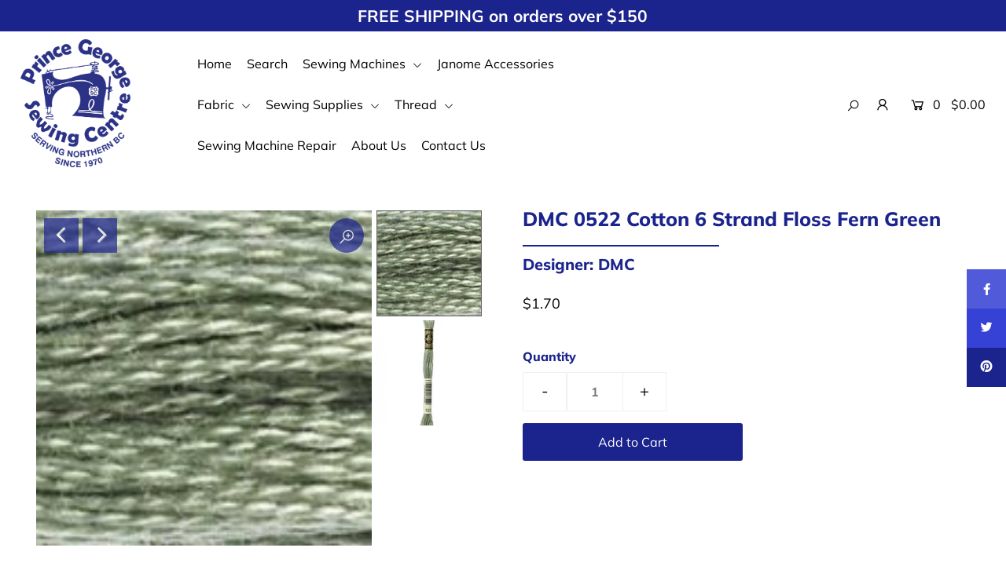

--- FILE ---
content_type: text/html; charset=utf-8
request_url: https://pgsewing.com/products/dmc-0522-cotton-6-strand-floss
body_size: 24390
content:
<!DOCTYPE html>
<!--[if lt IE 7 ]><html class="ie ie6" lang="en"> <![endif]-->
<!--[if IE 7 ]><html class="ie ie7" lang="en"> <![endif]-->
<!--[if IE 8 ]><html class="ie ie8" lang="en"> <![endif]-->
<!--[if (gte IE 9)|!(IE)]><!--><html lang="en" class="no-js"> <!--<![endif]-->
<head>

  <meta charset="utf-8" />

  




    <meta name="twitter:card" content="//pgsewing.com/cdn/shop/products/117MC-E_522_Main_1024x.jpg?v=1604973434">
    <meta name="twitter:image" content="//pgsewing.com/cdn/shop/products/117MC-E_522_Main_1024x.jpg?v=1604973434">



<meta property="og:site_name" content="Prince George Sewing Centre">
<meta property="og:url" content="https://pgsewing.com/products/dmc-0522-cotton-6-strand-floss">
<meta property="og:title" content="DMC 0522 Cotton 6 Strand Floss Fern Green">
<meta property="og:type" content="product">
<meta property="og:description" content="DMC Cotton Embroidery Floss, made from long staple cotton and double mercerized for a brilliant sheen, is the most recommended floss in the world. This premium thread is made up of six size 25 easily separated strands, which allows you to customize the thickness of the thread by choosing the number of strands.">

  <meta property="og:price:amount" content="1.70">
  <meta property="og:price:currency" content="CAD">

<meta property="og:image" content="http://pgsewing.com/cdn/shop/products/117mc_e_522_swatch_150x150_d44fc4ca-e0a6-4320-812b-7eee4edac4ba_800x.jpg?v=1604973421"><meta property="og:image" content="http://pgsewing.com/cdn/shop/products/117MC-E_522_Main_800x.jpg?v=1604973434">



<meta name="twitter:title" content="DMC 0522 Cotton 6 Strand Floss Fern Green">
<meta name="twitter:description" content="DMC Cotton Embroidery Floss, made from long staple cotton and double mercerized for a brilliant sheen, is the most recommended floss in the world. This premium thread is made up of six size 25 easily separated strands, which allows you to customize the thickness of the thread by choosing the number of strands.">
<meta name="twitter:domain" content="">


    <!-- SEO
  ================================================== -->
  <title>
    DMC 0522 Cotton 6 Strand Floss Fern Green &ndash; Prince George Sewing Centre
  </title>
  
  <meta name="description" content="DMC Cotton Embroidery Floss, made from long staple cotton and double mercerized for a brilliant sheen, is the most recommended floss in the world. This premium thread is made up of six size 25 easily separated strands, which allows you to customize the thickness of the thread by choosing the number of strands." />
  
  <link rel="canonical" href="https://pgsewing.com/products/dmc-0522-cotton-6-strand-floss" />

    <!-- CSS
  ================================================== -->

  <link href="//pgsewing.com/cdn/shop/t/2/assets/stylesheet.css?v=156015225814721068621765165017" rel="stylesheet" type="text/css" media="all" />
  <link href="//pgsewing.com/cdn/shop/t/2/assets/queries.css?v=56178712717119177341600193504" rel="stylesheet" type="text/css" media="all" />

    <!-- JS
  ================================================== -->

  <script src="//ajax.googleapis.com/ajax/libs/jquery/2.2.4/jquery.min.js" type="text/javascript"></script>
  <script src="//pgsewing.com/cdn/shop/t/2/assets/eventemitter3.min.js?v=148202183930229300091600190609" type="text/javascript"></script>
  <script src="//pgsewing.com/cdn/shop/t/2/assets/theme.js?v=117179436701514986511688747122" type="text/javascript"></script>
  <script src="//pgsewing.com/cdn/shopifycloud/storefront/assets/themes_support/option_selection-b017cd28.js" type="text/javascript"></script>

  <meta name="viewport" content="width=device-width, initial-scale=1">

  
  <link rel="shortcut icon" href="//pgsewing.com/cdn/shop/files/PGfavicon_32x32.jpg?v=1614349087" type="image/png" />
  
  
  <script>window.performance && window.performance.mark && window.performance.mark('shopify.content_for_header.start');</script><meta name="facebook-domain-verification" content="q42osb57wb7r11f29aug9grm7l0sbe">
<meta name="facebook-domain-verification" content="b3n3lwn6izohcbopzit1l8qv086aha">
<meta name="facebook-domain-verification" content="wxjcizxrjd6fe5ixb2smpo8q6rbfpf">
<meta name="facebook-domain-verification" content="d3zqw123itxnegcsnwwetieoftdrqz">
<meta name="facebook-domain-verification" content="ugj2fkkseqda6sxobk4bgtc33mg19w">
<meta name="facebook-domain-verification" content="095ww2v4ao8spfgtnk5q57z3bnl2ex">
<meta id="shopify-digital-wallet" name="shopify-digital-wallet" content="/48012591258/digital_wallets/dialog">
<meta name="shopify-checkout-api-token" content="d2016a69570d10fd6d3aa5ba28e2183f">
<link rel="alternate" type="application/json+oembed" href="https://pgsewing.com/products/dmc-0522-cotton-6-strand-floss.oembed">
<script async="async" src="/checkouts/internal/preloads.js?locale=en-CA"></script>
<link rel="preconnect" href="https://shop.app" crossorigin="anonymous">
<script async="async" src="https://shop.app/checkouts/internal/preloads.js?locale=en-CA&shop_id=48012591258" crossorigin="anonymous"></script>
<script id="apple-pay-shop-capabilities" type="application/json">{"shopId":48012591258,"countryCode":"CA","currencyCode":"CAD","merchantCapabilities":["supports3DS"],"merchantId":"gid:\/\/shopify\/Shop\/48012591258","merchantName":"Prince George Sewing Centre","requiredBillingContactFields":["postalAddress","email","phone"],"requiredShippingContactFields":["postalAddress","email","phone"],"shippingType":"shipping","supportedNetworks":["visa","masterCard","interac"],"total":{"type":"pending","label":"Prince George Sewing Centre","amount":"1.00"},"shopifyPaymentsEnabled":true,"supportsSubscriptions":true}</script>
<script id="shopify-features" type="application/json">{"accessToken":"d2016a69570d10fd6d3aa5ba28e2183f","betas":["rich-media-storefront-analytics"],"domain":"pgsewing.com","predictiveSearch":true,"shopId":48012591258,"locale":"en"}</script>
<script>var Shopify = Shopify || {};
Shopify.shop = "pgsewing.myshopify.com";
Shopify.locale = "en";
Shopify.currency = {"active":"CAD","rate":"1.0"};
Shopify.country = "CA";
Shopify.theme = {"name":"Icon","id":111782396058,"schema_name":"Icon","schema_version":"7.4","theme_store_id":686,"role":"main"};
Shopify.theme.handle = "null";
Shopify.theme.style = {"id":null,"handle":null};
Shopify.cdnHost = "pgsewing.com/cdn";
Shopify.routes = Shopify.routes || {};
Shopify.routes.root = "/";</script>
<script type="module">!function(o){(o.Shopify=o.Shopify||{}).modules=!0}(window);</script>
<script>!function(o){function n(){var o=[];function n(){o.push(Array.prototype.slice.apply(arguments))}return n.q=o,n}var t=o.Shopify=o.Shopify||{};t.loadFeatures=n(),t.autoloadFeatures=n()}(window);</script>
<script>
  window.ShopifyPay = window.ShopifyPay || {};
  window.ShopifyPay.apiHost = "shop.app\/pay";
  window.ShopifyPay.redirectState = null;
</script>
<script id="shop-js-analytics" type="application/json">{"pageType":"product"}</script>
<script defer="defer" async type="module" src="//pgsewing.com/cdn/shopifycloud/shop-js/modules/v2/client.init-shop-cart-sync_C5BV16lS.en.esm.js"></script>
<script defer="defer" async type="module" src="//pgsewing.com/cdn/shopifycloud/shop-js/modules/v2/chunk.common_CygWptCX.esm.js"></script>
<script type="module">
  await import("//pgsewing.com/cdn/shopifycloud/shop-js/modules/v2/client.init-shop-cart-sync_C5BV16lS.en.esm.js");
await import("//pgsewing.com/cdn/shopifycloud/shop-js/modules/v2/chunk.common_CygWptCX.esm.js");

  window.Shopify.SignInWithShop?.initShopCartSync?.({"fedCMEnabled":true,"windoidEnabled":true});

</script>
<script>
  window.Shopify = window.Shopify || {};
  if (!window.Shopify.featureAssets) window.Shopify.featureAssets = {};
  window.Shopify.featureAssets['shop-js'] = {"shop-cart-sync":["modules/v2/client.shop-cart-sync_ZFArdW7E.en.esm.js","modules/v2/chunk.common_CygWptCX.esm.js"],"init-fed-cm":["modules/v2/client.init-fed-cm_CmiC4vf6.en.esm.js","modules/v2/chunk.common_CygWptCX.esm.js"],"shop-button":["modules/v2/client.shop-button_tlx5R9nI.en.esm.js","modules/v2/chunk.common_CygWptCX.esm.js"],"shop-cash-offers":["modules/v2/client.shop-cash-offers_DOA2yAJr.en.esm.js","modules/v2/chunk.common_CygWptCX.esm.js","modules/v2/chunk.modal_D71HUcav.esm.js"],"init-windoid":["modules/v2/client.init-windoid_sURxWdc1.en.esm.js","modules/v2/chunk.common_CygWptCX.esm.js"],"shop-toast-manager":["modules/v2/client.shop-toast-manager_ClPi3nE9.en.esm.js","modules/v2/chunk.common_CygWptCX.esm.js"],"init-shop-email-lookup-coordinator":["modules/v2/client.init-shop-email-lookup-coordinator_B8hsDcYM.en.esm.js","modules/v2/chunk.common_CygWptCX.esm.js"],"init-shop-cart-sync":["modules/v2/client.init-shop-cart-sync_C5BV16lS.en.esm.js","modules/v2/chunk.common_CygWptCX.esm.js"],"avatar":["modules/v2/client.avatar_BTnouDA3.en.esm.js"],"pay-button":["modules/v2/client.pay-button_FdsNuTd3.en.esm.js","modules/v2/chunk.common_CygWptCX.esm.js"],"init-customer-accounts":["modules/v2/client.init-customer-accounts_DxDtT_ad.en.esm.js","modules/v2/client.shop-login-button_C5VAVYt1.en.esm.js","modules/v2/chunk.common_CygWptCX.esm.js","modules/v2/chunk.modal_D71HUcav.esm.js"],"init-shop-for-new-customer-accounts":["modules/v2/client.init-shop-for-new-customer-accounts_ChsxoAhi.en.esm.js","modules/v2/client.shop-login-button_C5VAVYt1.en.esm.js","modules/v2/chunk.common_CygWptCX.esm.js","modules/v2/chunk.modal_D71HUcav.esm.js"],"shop-login-button":["modules/v2/client.shop-login-button_C5VAVYt1.en.esm.js","modules/v2/chunk.common_CygWptCX.esm.js","modules/v2/chunk.modal_D71HUcav.esm.js"],"init-customer-accounts-sign-up":["modules/v2/client.init-customer-accounts-sign-up_CPSyQ0Tj.en.esm.js","modules/v2/client.shop-login-button_C5VAVYt1.en.esm.js","modules/v2/chunk.common_CygWptCX.esm.js","modules/v2/chunk.modal_D71HUcav.esm.js"],"shop-follow-button":["modules/v2/client.shop-follow-button_Cva4Ekp9.en.esm.js","modules/v2/chunk.common_CygWptCX.esm.js","modules/v2/chunk.modal_D71HUcav.esm.js"],"checkout-modal":["modules/v2/client.checkout-modal_BPM8l0SH.en.esm.js","modules/v2/chunk.common_CygWptCX.esm.js","modules/v2/chunk.modal_D71HUcav.esm.js"],"lead-capture":["modules/v2/client.lead-capture_Bi8yE_yS.en.esm.js","modules/v2/chunk.common_CygWptCX.esm.js","modules/v2/chunk.modal_D71HUcav.esm.js"],"shop-login":["modules/v2/client.shop-login_D6lNrXab.en.esm.js","modules/v2/chunk.common_CygWptCX.esm.js","modules/v2/chunk.modal_D71HUcav.esm.js"],"payment-terms":["modules/v2/client.payment-terms_CZxnsJam.en.esm.js","modules/v2/chunk.common_CygWptCX.esm.js","modules/v2/chunk.modal_D71HUcav.esm.js"]};
</script>
<script>(function() {
  var isLoaded = false;
  function asyncLoad() {
    if (isLoaded) return;
    isLoaded = true;
    var urls = ["https:\/\/cdn.one.store\/javascript\/dist\/1.0\/jcr-widget.js?account_id=shopify:pgsewing.myshopify.com\u0026shop=pgsewing.myshopify.com","https:\/\/chimpstatic.com\/mcjs-connected\/js\/users\/6e99aafaf2e0c3a5eb8033272\/5c4760e483d6a9fa2a0d27de4.js?shop=pgsewing.myshopify.com","https:\/\/s3.amazonaws.com\/pixelpop\/usercontent\/scripts\/103faaa8-40bc-4fdd-8f03-31858532d2aa\/pixelpop.js?shop=pgsewing.myshopify.com"];
    for (var i = 0; i < urls.length; i++) {
      var s = document.createElement('script');
      s.type = 'text/javascript';
      s.async = true;
      s.src = urls[i];
      var x = document.getElementsByTagName('script')[0];
      x.parentNode.insertBefore(s, x);
    }
  };
  if(window.attachEvent) {
    window.attachEvent('onload', asyncLoad);
  } else {
    window.addEventListener('load', asyncLoad, false);
  }
})();</script>
<script id="__st">var __st={"a":48012591258,"offset":-28800,"reqid":"9ffc1e10-6d82-4064-9856-6cda94b132fc-1768822984","pageurl":"pgsewing.com\/products\/dmc-0522-cotton-6-strand-floss","u":"f2c6ce18888e","p":"product","rtyp":"product","rid":5914791641242};</script>
<script>window.ShopifyPaypalV4VisibilityTracking = true;</script>
<script id="captcha-bootstrap">!function(){'use strict';const t='contact',e='account',n='new_comment',o=[[t,t],['blogs',n],['comments',n],[t,'customer']],c=[[e,'customer_login'],[e,'guest_login'],[e,'recover_customer_password'],[e,'create_customer']],r=t=>t.map((([t,e])=>`form[action*='/${t}']:not([data-nocaptcha='true']) input[name='form_type'][value='${e}']`)).join(','),a=t=>()=>t?[...document.querySelectorAll(t)].map((t=>t.form)):[];function s(){const t=[...o],e=r(t);return a(e)}const i='password',u='form_key',d=['recaptcha-v3-token','g-recaptcha-response','h-captcha-response',i],f=()=>{try{return window.sessionStorage}catch{return}},m='__shopify_v',_=t=>t.elements[u];function p(t,e,n=!1){try{const o=window.sessionStorage,c=JSON.parse(o.getItem(e)),{data:r}=function(t){const{data:e,action:n}=t;return t[m]||n?{data:e,action:n}:{data:t,action:n}}(c);for(const[e,n]of Object.entries(r))t.elements[e]&&(t.elements[e].value=n);n&&o.removeItem(e)}catch(o){console.error('form repopulation failed',{error:o})}}const l='form_type',E='cptcha';function T(t){t.dataset[E]=!0}const w=window,h=w.document,L='Shopify',v='ce_forms',y='captcha';let A=!1;((t,e)=>{const n=(g='f06e6c50-85a8-45c8-87d0-21a2b65856fe',I='https://cdn.shopify.com/shopifycloud/storefront-forms-hcaptcha/ce_storefront_forms_captcha_hcaptcha.v1.5.2.iife.js',D={infoText:'Protected by hCaptcha',privacyText:'Privacy',termsText:'Terms'},(t,e,n)=>{const o=w[L][v],c=o.bindForm;if(c)return c(t,g,e,D).then(n);var r;o.q.push([[t,g,e,D],n]),r=I,A||(h.body.append(Object.assign(h.createElement('script'),{id:'captcha-provider',async:!0,src:r})),A=!0)});var g,I,D;w[L]=w[L]||{},w[L][v]=w[L][v]||{},w[L][v].q=[],w[L][y]=w[L][y]||{},w[L][y].protect=function(t,e){n(t,void 0,e),T(t)},Object.freeze(w[L][y]),function(t,e,n,w,h,L){const[v,y,A,g]=function(t,e,n){const i=e?o:[],u=t?c:[],d=[...i,...u],f=r(d),m=r(i),_=r(d.filter((([t,e])=>n.includes(e))));return[a(f),a(m),a(_),s()]}(w,h,L),I=t=>{const e=t.target;return e instanceof HTMLFormElement?e:e&&e.form},D=t=>v().includes(t);t.addEventListener('submit',(t=>{const e=I(t);if(!e)return;const n=D(e)&&!e.dataset.hcaptchaBound&&!e.dataset.recaptchaBound,o=_(e),c=g().includes(e)&&(!o||!o.value);(n||c)&&t.preventDefault(),c&&!n&&(function(t){try{if(!f())return;!function(t){const e=f();if(!e)return;const n=_(t);if(!n)return;const o=n.value;o&&e.removeItem(o)}(t);const e=Array.from(Array(32),(()=>Math.random().toString(36)[2])).join('');!function(t,e){_(t)||t.append(Object.assign(document.createElement('input'),{type:'hidden',name:u})),t.elements[u].value=e}(t,e),function(t,e){const n=f();if(!n)return;const o=[...t.querySelectorAll(`input[type='${i}']`)].map((({name:t})=>t)),c=[...d,...o],r={};for(const[a,s]of new FormData(t).entries())c.includes(a)||(r[a]=s);n.setItem(e,JSON.stringify({[m]:1,action:t.action,data:r}))}(t,e)}catch(e){console.error('failed to persist form',e)}}(e),e.submit())}));const S=(t,e)=>{t&&!t.dataset[E]&&(n(t,e.some((e=>e===t))),T(t))};for(const o of['focusin','change'])t.addEventListener(o,(t=>{const e=I(t);D(e)&&S(e,y())}));const B=e.get('form_key'),M=e.get(l),P=B&&M;t.addEventListener('DOMContentLoaded',(()=>{const t=y();if(P)for(const e of t)e.elements[l].value===M&&p(e,B);[...new Set([...A(),...v().filter((t=>'true'===t.dataset.shopifyCaptcha))])].forEach((e=>S(e,t)))}))}(h,new URLSearchParams(w.location.search),n,t,e,['guest_login'])})(!0,!0)}();</script>
<script integrity="sha256-4kQ18oKyAcykRKYeNunJcIwy7WH5gtpwJnB7kiuLZ1E=" data-source-attribution="shopify.loadfeatures" defer="defer" src="//pgsewing.com/cdn/shopifycloud/storefront/assets/storefront/load_feature-a0a9edcb.js" crossorigin="anonymous"></script>
<script crossorigin="anonymous" defer="defer" src="//pgsewing.com/cdn/shopifycloud/storefront/assets/shopify_pay/storefront-65b4c6d7.js?v=20250812"></script>
<script data-source-attribution="shopify.dynamic_checkout.dynamic.init">var Shopify=Shopify||{};Shopify.PaymentButton=Shopify.PaymentButton||{isStorefrontPortableWallets:!0,init:function(){window.Shopify.PaymentButton.init=function(){};var t=document.createElement("script");t.src="https://pgsewing.com/cdn/shopifycloud/portable-wallets/latest/portable-wallets.en.js",t.type="module",document.head.appendChild(t)}};
</script>
<script data-source-attribution="shopify.dynamic_checkout.buyer_consent">
  function portableWalletsHideBuyerConsent(e){var t=document.getElementById("shopify-buyer-consent"),n=document.getElementById("shopify-subscription-policy-button");t&&n&&(t.classList.add("hidden"),t.setAttribute("aria-hidden","true"),n.removeEventListener("click",e))}function portableWalletsShowBuyerConsent(e){var t=document.getElementById("shopify-buyer-consent"),n=document.getElementById("shopify-subscription-policy-button");t&&n&&(t.classList.remove("hidden"),t.removeAttribute("aria-hidden"),n.addEventListener("click",e))}window.Shopify?.PaymentButton&&(window.Shopify.PaymentButton.hideBuyerConsent=portableWalletsHideBuyerConsent,window.Shopify.PaymentButton.showBuyerConsent=portableWalletsShowBuyerConsent);
</script>
<script data-source-attribution="shopify.dynamic_checkout.cart.bootstrap">document.addEventListener("DOMContentLoaded",(function(){function t(){return document.querySelector("shopify-accelerated-checkout-cart, shopify-accelerated-checkout")}if(t())Shopify.PaymentButton.init();else{new MutationObserver((function(e,n){t()&&(Shopify.PaymentButton.init(),n.disconnect())})).observe(document.body,{childList:!0,subtree:!0})}}));
</script>
<link id="shopify-accelerated-checkout-styles" rel="stylesheet" media="screen" href="https://pgsewing.com/cdn/shopifycloud/portable-wallets/latest/accelerated-checkout-backwards-compat.css" crossorigin="anonymous">
<style id="shopify-accelerated-checkout-cart">
        #shopify-buyer-consent {
  margin-top: 1em;
  display: inline-block;
  width: 100%;
}

#shopify-buyer-consent.hidden {
  display: none;
}

#shopify-subscription-policy-button {
  background: none;
  border: none;
  padding: 0;
  text-decoration: underline;
  font-size: inherit;
  cursor: pointer;
}

#shopify-subscription-policy-button::before {
  box-shadow: none;
}

      </style>
<script id="sections-script" data-sections="product-recommendations" defer="defer" src="//pgsewing.com/cdn/shop/t/2/compiled_assets/scripts.js?500"></script>
<script>window.performance && window.performance.mark && window.performance.mark('shopify.content_for_header.end');</script>

<!-- BEGIN app block: shopify://apps/one-ai-email-sms-marketing/blocks/embed-pixel/e2660a3c-4398-468f-b8cb-e4e470225df5 -->

<!-- END app block --><script src="https://cdn.shopify.com/extensions/09be6f57-2146-44fb-aedc-503c9ee38877/one-ai-sms-email-marketing-11/assets/one-pixel.js" type="text/javascript" defer="defer"></script>
<link href="https://monorail-edge.shopifysvc.com" rel="dns-prefetch">
<script>(function(){if ("sendBeacon" in navigator && "performance" in window) {try {var session_token_from_headers = performance.getEntriesByType('navigation')[0].serverTiming.find(x => x.name == '_s').description;} catch {var session_token_from_headers = undefined;}var session_cookie_matches = document.cookie.match(/_shopify_s=([^;]*)/);var session_token_from_cookie = session_cookie_matches && session_cookie_matches.length === 2 ? session_cookie_matches[1] : "";var session_token = session_token_from_headers || session_token_from_cookie || "";function handle_abandonment_event(e) {var entries = performance.getEntries().filter(function(entry) {return /monorail-edge.shopifysvc.com/.test(entry.name);});if (!window.abandonment_tracked && entries.length === 0) {window.abandonment_tracked = true;var currentMs = Date.now();var navigation_start = performance.timing.navigationStart;var payload = {shop_id: 48012591258,url: window.location.href,navigation_start,duration: currentMs - navigation_start,session_token,page_type: "product"};window.navigator.sendBeacon("https://monorail-edge.shopifysvc.com/v1/produce", JSON.stringify({schema_id: "online_store_buyer_site_abandonment/1.1",payload: payload,metadata: {event_created_at_ms: currentMs,event_sent_at_ms: currentMs}}));}}window.addEventListener('pagehide', handle_abandonment_event);}}());</script>
<script id="web-pixels-manager-setup">(function e(e,d,r,n,o){if(void 0===o&&(o={}),!Boolean(null===(a=null===(i=window.Shopify)||void 0===i?void 0:i.analytics)||void 0===a?void 0:a.replayQueue)){var i,a;window.Shopify=window.Shopify||{};var t=window.Shopify;t.analytics=t.analytics||{};var s=t.analytics;s.replayQueue=[],s.publish=function(e,d,r){return s.replayQueue.push([e,d,r]),!0};try{self.performance.mark("wpm:start")}catch(e){}var l=function(){var e={modern:/Edge?\/(1{2}[4-9]|1[2-9]\d|[2-9]\d{2}|\d{4,})\.\d+(\.\d+|)|Firefox\/(1{2}[4-9]|1[2-9]\d|[2-9]\d{2}|\d{4,})\.\d+(\.\d+|)|Chrom(ium|e)\/(9{2}|\d{3,})\.\d+(\.\d+|)|(Maci|X1{2}).+ Version\/(15\.\d+|(1[6-9]|[2-9]\d|\d{3,})\.\d+)([,.]\d+|)( \(\w+\)|)( Mobile\/\w+|) Safari\/|Chrome.+OPR\/(9{2}|\d{3,})\.\d+\.\d+|(CPU[ +]OS|iPhone[ +]OS|CPU[ +]iPhone|CPU IPhone OS|CPU iPad OS)[ +]+(15[._]\d+|(1[6-9]|[2-9]\d|\d{3,})[._]\d+)([._]\d+|)|Android:?[ /-](13[3-9]|1[4-9]\d|[2-9]\d{2}|\d{4,})(\.\d+|)(\.\d+|)|Android.+Firefox\/(13[5-9]|1[4-9]\d|[2-9]\d{2}|\d{4,})\.\d+(\.\d+|)|Android.+Chrom(ium|e)\/(13[3-9]|1[4-9]\d|[2-9]\d{2}|\d{4,})\.\d+(\.\d+|)|SamsungBrowser\/([2-9]\d|\d{3,})\.\d+/,legacy:/Edge?\/(1[6-9]|[2-9]\d|\d{3,})\.\d+(\.\d+|)|Firefox\/(5[4-9]|[6-9]\d|\d{3,})\.\d+(\.\d+|)|Chrom(ium|e)\/(5[1-9]|[6-9]\d|\d{3,})\.\d+(\.\d+|)([\d.]+$|.*Safari\/(?![\d.]+ Edge\/[\d.]+$))|(Maci|X1{2}).+ Version\/(10\.\d+|(1[1-9]|[2-9]\d|\d{3,})\.\d+)([,.]\d+|)( \(\w+\)|)( Mobile\/\w+|) Safari\/|Chrome.+OPR\/(3[89]|[4-9]\d|\d{3,})\.\d+\.\d+|(CPU[ +]OS|iPhone[ +]OS|CPU[ +]iPhone|CPU IPhone OS|CPU iPad OS)[ +]+(10[._]\d+|(1[1-9]|[2-9]\d|\d{3,})[._]\d+)([._]\d+|)|Android:?[ /-](13[3-9]|1[4-9]\d|[2-9]\d{2}|\d{4,})(\.\d+|)(\.\d+|)|Mobile Safari.+OPR\/([89]\d|\d{3,})\.\d+\.\d+|Android.+Firefox\/(13[5-9]|1[4-9]\d|[2-9]\d{2}|\d{4,})\.\d+(\.\d+|)|Android.+Chrom(ium|e)\/(13[3-9]|1[4-9]\d|[2-9]\d{2}|\d{4,})\.\d+(\.\d+|)|Android.+(UC? ?Browser|UCWEB|U3)[ /]?(15\.([5-9]|\d{2,})|(1[6-9]|[2-9]\d|\d{3,})\.\d+)\.\d+|SamsungBrowser\/(5\.\d+|([6-9]|\d{2,})\.\d+)|Android.+MQ{2}Browser\/(14(\.(9|\d{2,})|)|(1[5-9]|[2-9]\d|\d{3,})(\.\d+|))(\.\d+|)|K[Aa][Ii]OS\/(3\.\d+|([4-9]|\d{2,})\.\d+)(\.\d+|)/},d=e.modern,r=e.legacy,n=navigator.userAgent;return n.match(d)?"modern":n.match(r)?"legacy":"unknown"}(),u="modern"===l?"modern":"legacy",c=(null!=n?n:{modern:"",legacy:""})[u],f=function(e){return[e.baseUrl,"/wpm","/b",e.hashVersion,"modern"===e.buildTarget?"m":"l",".js"].join("")}({baseUrl:d,hashVersion:r,buildTarget:u}),m=function(e){var d=e.version,r=e.bundleTarget,n=e.surface,o=e.pageUrl,i=e.monorailEndpoint;return{emit:function(e){var a=e.status,t=e.errorMsg,s=(new Date).getTime(),l=JSON.stringify({metadata:{event_sent_at_ms:s},events:[{schema_id:"web_pixels_manager_load/3.1",payload:{version:d,bundle_target:r,page_url:o,status:a,surface:n,error_msg:t},metadata:{event_created_at_ms:s}}]});if(!i)return console&&console.warn&&console.warn("[Web Pixels Manager] No Monorail endpoint provided, skipping logging."),!1;try{return self.navigator.sendBeacon.bind(self.navigator)(i,l)}catch(e){}var u=new XMLHttpRequest;try{return u.open("POST",i,!0),u.setRequestHeader("Content-Type","text/plain"),u.send(l),!0}catch(e){return console&&console.warn&&console.warn("[Web Pixels Manager] Got an unhandled error while logging to Monorail."),!1}}}}({version:r,bundleTarget:l,surface:e.surface,pageUrl:self.location.href,monorailEndpoint:e.monorailEndpoint});try{o.browserTarget=l,function(e){var d=e.src,r=e.async,n=void 0===r||r,o=e.onload,i=e.onerror,a=e.sri,t=e.scriptDataAttributes,s=void 0===t?{}:t,l=document.createElement("script"),u=document.querySelector("head"),c=document.querySelector("body");if(l.async=n,l.src=d,a&&(l.integrity=a,l.crossOrigin="anonymous"),s)for(var f in s)if(Object.prototype.hasOwnProperty.call(s,f))try{l.dataset[f]=s[f]}catch(e){}if(o&&l.addEventListener("load",o),i&&l.addEventListener("error",i),u)u.appendChild(l);else{if(!c)throw new Error("Did not find a head or body element to append the script");c.appendChild(l)}}({src:f,async:!0,onload:function(){if(!function(){var e,d;return Boolean(null===(d=null===(e=window.Shopify)||void 0===e?void 0:e.analytics)||void 0===d?void 0:d.initialized)}()){var d=window.webPixelsManager.init(e)||void 0;if(d){var r=window.Shopify.analytics;r.replayQueue.forEach((function(e){var r=e[0],n=e[1],o=e[2];d.publishCustomEvent(r,n,o)})),r.replayQueue=[],r.publish=d.publishCustomEvent,r.visitor=d.visitor,r.initialized=!0}}},onerror:function(){return m.emit({status:"failed",errorMsg:"".concat(f," has failed to load")})},sri:function(e){var d=/^sha384-[A-Za-z0-9+/=]+$/;return"string"==typeof e&&d.test(e)}(c)?c:"",scriptDataAttributes:o}),m.emit({status:"loading"})}catch(e){m.emit({status:"failed",errorMsg:(null==e?void 0:e.message)||"Unknown error"})}}})({shopId: 48012591258,storefrontBaseUrl: "https://pgsewing.com",extensionsBaseUrl: "https://extensions.shopifycdn.com/cdn/shopifycloud/web-pixels-manager",monorailEndpoint: "https://monorail-edge.shopifysvc.com/unstable/produce_batch",surface: "storefront-renderer",enabledBetaFlags: ["2dca8a86"],webPixelsConfigList: [{"id":"126877952","configuration":"{\"pixel_id\":\"365090561837111\",\"pixel_type\":\"facebook_pixel\",\"metaapp_system_user_token\":\"-\"}","eventPayloadVersion":"v1","runtimeContext":"OPEN","scriptVersion":"ca16bc87fe92b6042fbaa3acc2fbdaa6","type":"APP","apiClientId":2329312,"privacyPurposes":["ANALYTICS","MARKETING","SALE_OF_DATA"],"dataSharingAdjustments":{"protectedCustomerApprovalScopes":["read_customer_address","read_customer_email","read_customer_name","read_customer_personal_data","read_customer_phone"]}},{"id":"shopify-app-pixel","configuration":"{}","eventPayloadVersion":"v1","runtimeContext":"STRICT","scriptVersion":"0450","apiClientId":"shopify-pixel","type":"APP","privacyPurposes":["ANALYTICS","MARKETING"]},{"id":"shopify-custom-pixel","eventPayloadVersion":"v1","runtimeContext":"LAX","scriptVersion":"0450","apiClientId":"shopify-pixel","type":"CUSTOM","privacyPurposes":["ANALYTICS","MARKETING"]}],isMerchantRequest: false,initData: {"shop":{"name":"Prince George Sewing Centre","paymentSettings":{"currencyCode":"CAD"},"myshopifyDomain":"pgsewing.myshopify.com","countryCode":"CA","storefrontUrl":"https:\/\/pgsewing.com"},"customer":null,"cart":null,"checkout":null,"productVariants":[{"price":{"amount":1.7,"currencyCode":"CAD"},"product":{"title":"DMC 0522 Cotton 6 Strand Floss Fern Green","vendor":"DMC","id":"5914791641242","untranslatedTitle":"DMC 0522 Cotton 6 Strand Floss Fern Green","url":"\/products\/dmc-0522-cotton-6-strand-floss","type":"Thread"},"id":"37009932714138","image":{"src":"\/\/pgsewing.com\/cdn\/shop\/products\/117mc_e_522_swatch_150x150_d44fc4ca-e0a6-4320-812b-7eee4edac4ba.jpg?v=1604973421"},"sku":"251 0522","title":"Default Title","untranslatedTitle":"Default Title"}],"purchasingCompany":null},},"https://pgsewing.com/cdn","fcfee988w5aeb613cpc8e4bc33m6693e112",{"modern":"","legacy":""},{"shopId":"48012591258","storefrontBaseUrl":"https:\/\/pgsewing.com","extensionBaseUrl":"https:\/\/extensions.shopifycdn.com\/cdn\/shopifycloud\/web-pixels-manager","surface":"storefront-renderer","enabledBetaFlags":"[\"2dca8a86\"]","isMerchantRequest":"false","hashVersion":"fcfee988w5aeb613cpc8e4bc33m6693e112","publish":"custom","events":"[[\"page_viewed\",{}],[\"product_viewed\",{\"productVariant\":{\"price\":{\"amount\":1.7,\"currencyCode\":\"CAD\"},\"product\":{\"title\":\"DMC 0522 Cotton 6 Strand Floss Fern Green\",\"vendor\":\"DMC\",\"id\":\"5914791641242\",\"untranslatedTitle\":\"DMC 0522 Cotton 6 Strand Floss Fern Green\",\"url\":\"\/products\/dmc-0522-cotton-6-strand-floss\",\"type\":\"Thread\"},\"id\":\"37009932714138\",\"image\":{\"src\":\"\/\/pgsewing.com\/cdn\/shop\/products\/117mc_e_522_swatch_150x150_d44fc4ca-e0a6-4320-812b-7eee4edac4ba.jpg?v=1604973421\"},\"sku\":\"251 0522\",\"title\":\"Default Title\",\"untranslatedTitle\":\"Default Title\"}}]]"});</script><script>
  window.ShopifyAnalytics = window.ShopifyAnalytics || {};
  window.ShopifyAnalytics.meta = window.ShopifyAnalytics.meta || {};
  window.ShopifyAnalytics.meta.currency = 'CAD';
  var meta = {"product":{"id":5914791641242,"gid":"gid:\/\/shopify\/Product\/5914791641242","vendor":"DMC","type":"Thread","handle":"dmc-0522-cotton-6-strand-floss","variants":[{"id":37009932714138,"price":170,"name":"DMC 0522 Cotton 6 Strand Floss Fern Green","public_title":null,"sku":"251 0522"}],"remote":false},"page":{"pageType":"product","resourceType":"product","resourceId":5914791641242,"requestId":"9ffc1e10-6d82-4064-9856-6cda94b132fc-1768822984"}};
  for (var attr in meta) {
    window.ShopifyAnalytics.meta[attr] = meta[attr];
  }
</script>
<script class="analytics">
  (function () {
    var customDocumentWrite = function(content) {
      var jquery = null;

      if (window.jQuery) {
        jquery = window.jQuery;
      } else if (window.Checkout && window.Checkout.$) {
        jquery = window.Checkout.$;
      }

      if (jquery) {
        jquery('body').append(content);
      }
    };

    var hasLoggedConversion = function(token) {
      if (token) {
        return document.cookie.indexOf('loggedConversion=' + token) !== -1;
      }
      return false;
    }

    var setCookieIfConversion = function(token) {
      if (token) {
        var twoMonthsFromNow = new Date(Date.now());
        twoMonthsFromNow.setMonth(twoMonthsFromNow.getMonth() + 2);

        document.cookie = 'loggedConversion=' + token + '; expires=' + twoMonthsFromNow;
      }
    }

    var trekkie = window.ShopifyAnalytics.lib = window.trekkie = window.trekkie || [];
    if (trekkie.integrations) {
      return;
    }
    trekkie.methods = [
      'identify',
      'page',
      'ready',
      'track',
      'trackForm',
      'trackLink'
    ];
    trekkie.factory = function(method) {
      return function() {
        var args = Array.prototype.slice.call(arguments);
        args.unshift(method);
        trekkie.push(args);
        return trekkie;
      };
    };
    for (var i = 0; i < trekkie.methods.length; i++) {
      var key = trekkie.methods[i];
      trekkie[key] = trekkie.factory(key);
    }
    trekkie.load = function(config) {
      trekkie.config = config || {};
      trekkie.config.initialDocumentCookie = document.cookie;
      var first = document.getElementsByTagName('script')[0];
      var script = document.createElement('script');
      script.type = 'text/javascript';
      script.onerror = function(e) {
        var scriptFallback = document.createElement('script');
        scriptFallback.type = 'text/javascript';
        scriptFallback.onerror = function(error) {
                var Monorail = {
      produce: function produce(monorailDomain, schemaId, payload) {
        var currentMs = new Date().getTime();
        var event = {
          schema_id: schemaId,
          payload: payload,
          metadata: {
            event_created_at_ms: currentMs,
            event_sent_at_ms: currentMs
          }
        };
        return Monorail.sendRequest("https://" + monorailDomain + "/v1/produce", JSON.stringify(event));
      },
      sendRequest: function sendRequest(endpointUrl, payload) {
        // Try the sendBeacon API
        if (window && window.navigator && typeof window.navigator.sendBeacon === 'function' && typeof window.Blob === 'function' && !Monorail.isIos12()) {
          var blobData = new window.Blob([payload], {
            type: 'text/plain'
          });

          if (window.navigator.sendBeacon(endpointUrl, blobData)) {
            return true;
          } // sendBeacon was not successful

        } // XHR beacon

        var xhr = new XMLHttpRequest();

        try {
          xhr.open('POST', endpointUrl);
          xhr.setRequestHeader('Content-Type', 'text/plain');
          xhr.send(payload);
        } catch (e) {
          console.log(e);
        }

        return false;
      },
      isIos12: function isIos12() {
        return window.navigator.userAgent.lastIndexOf('iPhone; CPU iPhone OS 12_') !== -1 || window.navigator.userAgent.lastIndexOf('iPad; CPU OS 12_') !== -1;
      }
    };
    Monorail.produce('monorail-edge.shopifysvc.com',
      'trekkie_storefront_load_errors/1.1',
      {shop_id: 48012591258,
      theme_id: 111782396058,
      app_name: "storefront",
      context_url: window.location.href,
      source_url: "//pgsewing.com/cdn/s/trekkie.storefront.cd680fe47e6c39ca5d5df5f0a32d569bc48c0f27.min.js"});

        };
        scriptFallback.async = true;
        scriptFallback.src = '//pgsewing.com/cdn/s/trekkie.storefront.cd680fe47e6c39ca5d5df5f0a32d569bc48c0f27.min.js';
        first.parentNode.insertBefore(scriptFallback, first);
      };
      script.async = true;
      script.src = '//pgsewing.com/cdn/s/trekkie.storefront.cd680fe47e6c39ca5d5df5f0a32d569bc48c0f27.min.js';
      first.parentNode.insertBefore(script, first);
    };
    trekkie.load(
      {"Trekkie":{"appName":"storefront","development":false,"defaultAttributes":{"shopId":48012591258,"isMerchantRequest":null,"themeId":111782396058,"themeCityHash":"108033955389571721","contentLanguage":"en","currency":"CAD","eventMetadataId":"3c4a50e6-0b42-44a9-a862-b1f248e7e999"},"isServerSideCookieWritingEnabled":true,"monorailRegion":"shop_domain","enabledBetaFlags":["65f19447"]},"Session Attribution":{},"S2S":{"facebookCapiEnabled":true,"source":"trekkie-storefront-renderer","apiClientId":580111}}
    );

    var loaded = false;
    trekkie.ready(function() {
      if (loaded) return;
      loaded = true;

      window.ShopifyAnalytics.lib = window.trekkie;

      var originalDocumentWrite = document.write;
      document.write = customDocumentWrite;
      try { window.ShopifyAnalytics.merchantGoogleAnalytics.call(this); } catch(error) {};
      document.write = originalDocumentWrite;

      window.ShopifyAnalytics.lib.page(null,{"pageType":"product","resourceType":"product","resourceId":5914791641242,"requestId":"9ffc1e10-6d82-4064-9856-6cda94b132fc-1768822984","shopifyEmitted":true});

      var match = window.location.pathname.match(/checkouts\/(.+)\/(thank_you|post_purchase)/)
      var token = match? match[1]: undefined;
      if (!hasLoggedConversion(token)) {
        setCookieIfConversion(token);
        window.ShopifyAnalytics.lib.track("Viewed Product",{"currency":"CAD","variantId":37009932714138,"productId":5914791641242,"productGid":"gid:\/\/shopify\/Product\/5914791641242","name":"DMC 0522 Cotton 6 Strand Floss Fern Green","price":"1.70","sku":"251 0522","brand":"DMC","variant":null,"category":"Thread","nonInteraction":true,"remote":false},undefined,undefined,{"shopifyEmitted":true});
      window.ShopifyAnalytics.lib.track("monorail:\/\/trekkie_storefront_viewed_product\/1.1",{"currency":"CAD","variantId":37009932714138,"productId":5914791641242,"productGid":"gid:\/\/shopify\/Product\/5914791641242","name":"DMC 0522 Cotton 6 Strand Floss Fern Green","price":"1.70","sku":"251 0522","brand":"DMC","variant":null,"category":"Thread","nonInteraction":true,"remote":false,"referer":"https:\/\/pgsewing.com\/products\/dmc-0522-cotton-6-strand-floss"});
      }
    });


        var eventsListenerScript = document.createElement('script');
        eventsListenerScript.async = true;
        eventsListenerScript.src = "//pgsewing.com/cdn/shopifycloud/storefront/assets/shop_events_listener-3da45d37.js";
        document.getElementsByTagName('head')[0].appendChild(eventsListenerScript);

})();</script>
<script
  defer
  src="https://pgsewing.com/cdn/shopifycloud/perf-kit/shopify-perf-kit-3.0.4.min.js"
  data-application="storefront-renderer"
  data-shop-id="48012591258"
  data-render-region="gcp-us-central1"
  data-page-type="product"
  data-theme-instance-id="111782396058"
  data-theme-name="Icon"
  data-theme-version="7.4"
  data-monorail-region="shop_domain"
  data-resource-timing-sampling-rate="10"
  data-shs="true"
  data-shs-beacon="true"
  data-shs-export-with-fetch="true"
  data-shs-logs-sample-rate="1"
  data-shs-beacon-endpoint="https://pgsewing.com/api/collect"
></script>
</head>

<body class="gridlock shifter-left product">
  
    <div id="CartDrawer" class="drawer drawer--right">
  <div class="drawer__header">
    <div class="table-cell">
    <h3>My Cart</h3>
    </div>
    <div class="table-cell">
    <span class="drawer__close js-drawer-close">
        Close
    </span>
    </div>
  </div>
  <div id="CartContainer"></div>
</div>

  

  <div class="shifter-page  is-moved-by-drawer" id="PageContainer">

    <div id="shopify-section-header" class="shopify-section"><header class="scrollheader header-section"
data-section-id="header"
data-section-type="header-section"
data-sticky="true">

  

  
  <div class="topbar gridlock-fluid">
    <div class="row">
      
      <div class="desktop-push-3 desktop-6 tablet-6 mobile-3" id="banner-message">
        
          <p><strong>FREE SHIPPING on orders over $150</strong></p>
        
      </div>
      
    </div>
  </div>
  
  <div id="navigation" class="gridlock-fluid">
    <div class="row">
      <div class="nav-container desktop-12 tablet-6 mobile-3 inline"><!-- start nav container -->

      <!-- Mobile menu trigger --> <div class="mobile-only span-1" style="text-align: left;"><span class="shifter-handle"><i class="la la-bars" aria-hidden="true"></i></span></div>
      
      
      

      

      
        <div id="logo" class="desktop-2 tablet-3 deskop-2 span-2 inline">

<div class="first_logo">
<a href="/">
  <img src="//pgsewing.com/cdn/shop/files/PG_Sewing_Logo_Blue_round_400x.png?v=1614349087" itemprop="logo">
</a>
</div>
  
<div class="second_logo">
  <a href="/">
    <img src="//pgsewing.com/cdn/shop/files/PG_Sewing_Logo_Blue_Long_400x.png?v=1614349087" itemprop="logo">
  </a>
  </div>
  

</div>

      

      <nav class="header-navigation desktop-5 span-5">
        <ul id="main-nav">
          
            



<li><a class="top_level" href="/">Home</a></li>


          
            



<li><a class="top_level" href="/search">Search</a></li>


          
            



<li class="dropdown has_sub_menu" aria-haspopup="true" aria-expanded="false">
  <a href="/collections/sewing-machines" class="dlinks top_level">
    Sewing Machines
  </a>
  
    
    <ul class="megamenu">
      <div class="mega-container">
        <!-- Start Megamenu Inner Links -->
        <li class="desktop-3 tablet-1">
          <h4>Sewing Machines</h4>
          <ul class="mega-stack">
            
              
                <li>
                  <a href="/collections/sewing-machines">
                    All Sewing Machines
                  </a>
                </li>
              
            
              
                <li>
                  <a href="/collections/easy-to-use-sewing-machines">
                    Easy to Use Sewing Machines
                  </a>
                </li>
              
            
              
                <li>
                  <a href="/collections/serging-simplified">
                    Serging Simplified
                  </a>
                </li>
              
            
          </ul>
        </li>

        
          <li class="desktop-2 product">
            <div class="ci">
  
    
      
    
      
    

    
      <div class="sale-item icn">SALE</div>
    

  

    
      <a href="/collections/sewing-machines/products/elna-el130" title="elna EL130">
        <div class="reveal">
  
<div class="box-ratio" style="padding-bottom: 100.0%;">
    <img class="lazyload lazyload-fade"
      id="5914791641242"
      data-src="//pgsewing.com/cdn/shop/files/explore-130-Front-Display-1-768x768_{width}x.jpg?v=1689634941"
      data-sizes="auto"
      alt="">
  </div>
          <noscript>
            <img src="//pgsewing.com/cdn/shop/files/explore-130-Front-Display-1-768x768_1024x.jpg?v=1689634941" alt="">
          </noscript>

          
            <div class="hidden">
              <img class="lazyload lazyload-fade"
                id=""
                data-src="//pgsewing.com/cdn/shop/files/explore-130-Right-768x768_1024x.jpg?v=1689634943"
                data-sizes="auto"
                alt="">
              <noscript>
                <img src="//pgsewing.com/cdn/shop/files/explore-130-Right-768x768_1024x.jpg?v=1689634943" alt="elna EL130">
              </noscript>
            </div>
          
        </div>
      </a>
      <div class="product-info">
        <a rel="nofollow" data-fancybox="quick-view-8226376548608" class="fancybox.ajax product-modal" href="/products/elna-el130?view=quick">Quick View</a>
      </div>
    
  </div>

<div class="product-details">
  <a href="/collections/sewing-machines/products/elna-el130">
    
      <h4>elna</h4>
    
    <h3>elna EL130</h3>
  </a>

  
  <div class="price">
    
      <div class="onsale">
        $279.00
      </div>
      <div class="was-listing">
        $399.00
      </div>
    
  </div>

  <div class="product_listing_options">
  

  

  
  </div>
    

</div>

          </li>
        
          <li class="desktop-2 product">
            <div class="ci">
  
    
      
    
      
    

    
      <div class="sale-item icn">SALE</div>
    

  

    
      <a href="/collections/sewing-machines/products/1522" title="1522RD">
        <div class="reveal">
  
<div class="box-ratio" style="padding-bottom: 77.94392523364486%;">
    <img class="lazyload lazyload-fade"
      id="5914791641242"
      data-src="//pgsewing.com/cdn/shop/products/1522rd-front_{width}x.jpg?v=1658244877"
      data-sizes="auto"
      alt="">
  </div>
          <noscript>
            <img src="//pgsewing.com/cdn/shop/products/1522rd-front_1024x.jpg?v=1658244877" alt="">
          </noscript>

          
            <div class="hidden">
              <img class="lazyload lazyload-fade"
                id=""
                data-src="//pgsewing.com/cdn/shop/products/1522rd-right_1024x.jpg?v=1658244878"
                data-sizes="auto"
                alt="">
              <noscript>
                <img src="//pgsewing.com/cdn/shop/products/1522rd-right_1024x.jpg?v=1658244878" alt="1522RD">
              </noscript>
            </div>
          
        </div>
      </a>
      <div class="product-info">
        <a rel="nofollow" data-fancybox="quick-view-7832916164864" class="fancybox.ajax product-modal" href="/products/1522?view=quick">Quick View</a>
      </div>
    
  </div>

<div class="product-details">
  <a href="/collections/sewing-machines/products/1522">
    
      <h4>Janome</h4>
    
    <h3>1522RD</h3>
  </a>

  

</div>

          </li>
        
          <li class="desktop-2 product">
            <div class="ci">
  
    
      
    
      
    

    
      <div class="sale-item icn">SALE</div>
    

  

    
      <a href="/collections/sewing-machines/products/1522-blue" title="1522BL">
        <div class="reveal">
  
<div class="box-ratio" style="padding-bottom: 77.94392523364486%;">
    <img class="lazyload lazyload-fade"
      id="5914791641242"
      data-src="//pgsewing.com/cdn/shop/products/1522bl-front_{width}x.jpg?v=1658245081"
      data-sizes="auto"
      alt="">
  </div>
          <noscript>
            <img src="//pgsewing.com/cdn/shop/products/1522bl-front_1024x.jpg?v=1658245081" alt="">
          </noscript>

          
            <div class="hidden">
              <img class="lazyload lazyload-fade"
                id=""
                data-src="//pgsewing.com/cdn/shop/products/1522bl-right_1024x.jpg?v=1658245083"
                data-sizes="auto"
                alt="">
              <noscript>
                <img src="//pgsewing.com/cdn/shop/products/1522bl-right_1024x.jpg?v=1658245083" alt="1522BL">
              </noscript>
            </div>
          
        </div>
      </a>
      <div class="product-info">
        <a rel="nofollow" data-fancybox="quick-view-7832917639424" class="fancybox.ajax product-modal" href="/products/1522-blue?view=quick">Quick View</a>
      </div>
    
  </div>

<div class="product-details">
  <a href="/collections/sewing-machines/products/1522-blue">
    
      <h4>Janome</h4>
    
    <h3>1522BL</h3>
  </a>

  

</div>

          </li>
        
          <li class="desktop-2 product">
            <div class="ci">
  
    
      
    
      
    

    
      <div class="sale-item icn">SALE</div>
    

  

    
      <a href="/collections/sewing-machines/products/elna-el450" title="Elna eXperience 450">
        <div class="reveal">
  
<div class="box-ratio" style="padding-bottom: 100.0%;">
    <img class="lazyload lazyload-fade"
      id="5914791641242"
      data-src="//pgsewing.com/cdn/shop/files/450-Gabarit-WEB_2023_{width}x.jpg?v=1703783269"
      data-sizes="auto"
      alt="">
  </div>
          <noscript>
            <img src="//pgsewing.com/cdn/shop/files/450-Gabarit-WEB_2023_1024x.jpg?v=1703783269" alt="">
          </noscript>

          
            <div class="hidden">
              <img class="lazyload lazyload-fade"
                id=""
                data-src="//pgsewing.com/cdn/shop/files/IMG_9033-Modifier-600x400_1024x.jpg?v=1703783272"
                data-sizes="auto"
                alt="">
              <noscript>
                <img src="//pgsewing.com/cdn/shop/files/IMG_9033-Modifier-600x400_1024x.jpg?v=1703783272" alt="Elna eXperience 450">
              </noscript>
            </div>
          
        </div>
      </a>
      <div class="product-info">
        <a rel="nofollow" data-fancybox="quick-view-8359838449920" class="fancybox.ajax product-modal" href="/products/elna-el450?view=quick">Quick View</a>
      </div>
    
  </div>

<div class="product-details">
  <a href="/collections/sewing-machines/products/elna-el450">
    
      <h4>elna</h4>
    
    <h3>Elna eXperience 450</h3>
  </a>

  
  <div class="price">
    
      <div class="onsale">
        $399.00
      </div>
      <div class="was-listing">
        $499.00
      </div>
    
  </div>

  <div class="product_listing_options">
  

  

  
  </div>
    

</div>

          </li>
        
      </div>
    </ul>
  
</li>


          
            



<li><a class="top_level" href="/collections/janome-accessories">Janome Accessories</a></li>


          
            



<li class="dropdown has_sub_menu" aria-haspopup="true" aria-expanded="false">
  <a href="/collections/fabric" class="dlinks top_level">
    Fabric
  </a>
  
    
    <ul class="megamenu">
      <div class="mega-container">
        <!-- Start Megamenu Inner Links -->
        <li class="desktop-3 tablet-1">
          <h4>Fabric</h4>
          <ul class="mega-stack">
            
              
                <li>
                  <a href="/collections/batiks-fabric">
                    Baltiks Fabric
                  </a>
                </li>
              
            
              
                <li>
                  <a href="/collections/bella-solids-fabrics">
                    Bella Solids Fabric
                  </a>
                </li>
              
            
              
                <li>
                  <a href="/collections/children-fabric">
                    Children Fabric
                  </a>
                </li>
              
            
              
                <li>
                  <a href="/collections/cotton-fabric">
                    Cotton Fabric
                  </a>
                </li>
              
            
              
                <li>
                  <a href="/collections/fabric-collections">
                    Fabric Collections
                  </a>
                </li>
              
            
              
                <li>
                  <a href="/collections/flannel-fabric">
                    Flannel Fabric
                  </a>
                </li>
              
            
              
                <li>
                  <a href="/collections/fleece-fabric">
                    Fleece Fabric
                  </a>
                </li>
              
            
              
                <li>
                  <a href="/collections/holiday-fabric">
                    Holiday Fabric
                  </a>
                </li>
              
            
              
                <li>
                  <a href="/collections/panels">
                    Panels
                  </a>
                </li>
              
            
              
                <li>
                  <a href="/collections/pattern-fabric">
                    Pattern Fabric
                  </a>
                </li>
              
            
              
                <li>
                  <a href="/collections/misc-fabric">
                    Misc. Fabric
                  </a>
                </li>
              
            
              
                <li>
                  <a href="/collections/wide-backs-fabric">
                    Wide Backs Fabric
                  </a>
                </li>
              
            
          </ul>
        </li>

        
          <li class="desktop-2 product">
            <div class="ci">
  
    
      
    
      
    
      
    

    

  

    
      <a href="/collections/fabric/products/108-wide-back-flannel-smoke-red-green" title="108&quot;  Wide Back Flannel - Smoke - Red/Green">
        <div class="reveal">
  
<div class="box-ratio" style="padding-bottom: 100.0%;">
    <img class="lazyload lazyload-fade"
      id="5914791641242"
      data-src="//pgsewing.com/cdn/shop/files/ITEM-135056-FLANNEL-108-MK-SMOKE-03-GREEN-RED-800x800_jpg_{width}x.webp?v=1736878825"
      data-sizes="auto"
      alt="">
  </div>
          <noscript>
            <img src="//pgsewing.com/cdn/shop/files/ITEM-135056-FLANNEL-108-MK-SMOKE-03-GREEN-RED-800x800_jpg_1024x.webp?v=1736878825" alt="">
          </noscript>

          
        </div>
      </a>
      <div class="product-info">
        <a rel="nofollow" data-fancybox="quick-view-8965372805376" class="fancybox.ajax product-modal" href="/products/108-wide-back-flannel-smoke-red-green?view=quick">Quick View</a>
      </div>
    
  </div>

<div class="product-details">
  <a href="/collections/fabric/products/108-wide-back-flannel-smoke-red-green">
    
      <h4>Prince George Sewing Centre</h4>
    
    <h3>108"  Wide Back Flannel - Smoke - Red/Green</h3>
  </a>

  
  <div class="price">
    
      <div class="prod-price">
        
          $1.99
        
      </div>
    
  </div>

  <div class="product_listing_options">
  

  

  
  </div>
    

</div>

          </li>
        
          <li class="desktop-2 product">
            <div class="ci">
  
    
      
    
      
    

    

  

    
      <a href="/collections/fabric/products/7-teachings-bear-gold" title="7 Teachings - Bear -Gold">
        <div class="reveal">
  
<div class="box-ratio" style="padding-bottom: 119.83805668016194%;">
    <img class="lazyload lazyload-fade"
      id="5914791641242"
      data-src="//pgsewing.com/cdn/shop/files/JT-7BER-GOLD-247x296_{width}x.jpg?v=1767998025"
      data-sizes="auto"
      alt="">
  </div>
          <noscript>
            <img src="//pgsewing.com/cdn/shop/files/JT-7BER-GOLD-247x296_1024x.jpg?v=1767998025" alt="">
          </noscript>

          
        </div>
      </a>
      <div class="product-info">
        <a rel="nofollow" data-fancybox="quick-view-9316887560448" class="fancybox.ajax product-modal" href="/products/7-teachings-bear-gold?view=quick">Quick View</a>
      </div>
    
  </div>

<div class="product-details">
  <a href="/collections/fabric/products/7-teachings-bear-gold">
    
      <h4>Jackie Traverse</h4>
    
    <h3>7 Teachings - Bear -Gold</h3>
  </a>

  
  <div class="price">
    
      <div class="prod-price">
        
          $2.09
        
      </div>
    
  </div>

  <div class="product_listing_options">
  

  

  
  </div>
    

</div>

          </li>
        
          <li class="desktop-2 product">
            <div class="ci">
  
    
      
    
      
    

    

  

    
      <a href="/collections/fabric/products/7-teachings-beaver-brown" title="7 Teachings - Beaver - Brown">
        <div class="reveal">
  
<div class="box-ratio" style="padding-bottom: 119.83805668016194%;">
    <img class="lazyload lazyload-fade"
      id="5914791641242"
      data-src="//pgsewing.com/cdn/shop/files/JT-7BVR-BRWN-247x296_{width}x.jpg?v=1767998240"
      data-sizes="auto"
      alt="">
  </div>
          <noscript>
            <img src="//pgsewing.com/cdn/shop/files/JT-7BVR-BRWN-247x296_1024x.jpg?v=1767998240" alt="">
          </noscript>

          
        </div>
      </a>
      <div class="product-info">
        <a rel="nofollow" data-fancybox="quick-view-9316891263232" class="fancybox.ajax product-modal" href="/products/7-teachings-beaver-brown?view=quick">Quick View</a>
      </div>
    
  </div>

<div class="product-details">
  <a href="/collections/fabric/products/7-teachings-beaver-brown">
    
      <h4>Jackie Traverse</h4>
    
    <h3>7 Teachings - Beaver - Brown</h3>
  </a>

  
  <div class="price">
    
      <div class="prod-price">
        
          $2.09
        
      </div>
    
  </div>

  <div class="product_listing_options">
  

  

  
  </div>
    

</div>

          </li>
        
          <li class="desktop-2 product">
            <div class="ci">
  
    
      
    
      
    

    

  

    
      <a href="/collections/fabric/products/7-teachings-bison-black" title="7 Teachings - Bison - Black">
        <div class="reveal">
  
<div class="box-ratio" style="padding-bottom: 119.83805668016194%;">
    <img class="lazyload lazyload-fade"
      id="5914791641242"
      data-src="//pgsewing.com/cdn/shop/files/JT-7BSN-BLAK-247x296_{width}x.jpg?v=1767998113"
      data-sizes="auto"
      alt="">
  </div>
          <noscript>
            <img src="//pgsewing.com/cdn/shop/files/JT-7BSN-BLAK-247x296_1024x.jpg?v=1767998113" alt="">
          </noscript>

          
        </div>
      </a>
      <div class="product-info">
        <a rel="nofollow" data-fancybox="quick-view-9316889854208" class="fancybox.ajax product-modal" href="/products/7-teachings-bison-black?view=quick">Quick View</a>
      </div>
    
  </div>

<div class="product-details">
  <a href="/collections/fabric/products/7-teachings-bison-black">
    
      <h4>Jackie Traverse</h4>
    
    <h3>7 Teachings - Bison - Black</h3>
  </a>

  
  <div class="price">
    
      <div class="prod-price">
        
          $2.09
        
      </div>
    
  </div>

  <div class="product_listing_options">
  

  

  
  </div>
    

</div>

          </li>
        
      </div>
    </ul>
  
</li>


          
            



<li class="dropdown has_sub_menu" aria-haspopup="true" aria-expanded="false">
  <a href="/collections/fabric" class="dlinks top_level">
    Sewing Supplies
  </a>
  
    
    <ul class="megamenu">
      <div class="mega-container">
        <!-- Start Megamenu Inner Links -->
        <li class="desktop-3 tablet-1">
          <h4>Sewing Supplies</h4>
          <ul class="mega-stack">
            
              
                <li>
                  <a href="/collections/embroidery">
                    DMC Embroidery Floss
                  </a>
                </li>
              
            
              
                <li class="nest has_sub_menu" aria-haspopup="true" aria-expanded="false">
                  <a href="/collections/notions-haberdashery">
                    Notions
                  </a>
                  <ul class="nested">
                    
                      <li>
                        <a href="/collections/adhesive">
                          Adhesive
                        </a>
                      </li>
                    
                      <li>
                        <a href="/collections/misc-notions">
                          Misc. Notions
                        </a>
                      </li>
                    
                      <li>
                        <a href="/collections/patches">
                          Patches
                        </a>
                      </li>
                    
                      <li>
                        <a href="/collections/pins-needles">
                          Pins & Needles
                        </a>
                      </li>
                    
                      <li>
                        <a href="/collections/rit-dye">
                          Rit Dye
                        </a>
                      </li>
                    
                      <li>
                        <a href="/collections/rotary-cutters-matts">
                          Rotary Cutters & Matts
                        </a>
                      </li>
                    
                      <li>
                        <a href="/collections/rulers-tape-measures">
                          Rulers & Tape Measures
                        </a>
                      </li>
                    
                      <li>
                        <a href="/collections/scissors">
                          Scissors
                        </a>
                      </li>
                    
                      <li>
                        <a href="/collections/snaps-fasteners">
                          Snaps & Fasteners
                        </a>
                      </li>
                    
                  </ul>
                </li>
              
            
              
                <li>
                  <a href="/collections/ribbons">
                    Ribbon
                  </a>
                </li>
              
            
          </ul>
        </li>

        
          <li class="desktop-2 product">
            <div class="ci">
  
    
      
    
      
    
      
    

    

  

    
      <a href="/collections/fabric/products/108-wide-back-flannel-smoke-red-green" title="108&quot;  Wide Back Flannel - Smoke - Red/Green">
        <div class="reveal">
  
<div class="box-ratio" style="padding-bottom: 100.0%;">
    <img class="lazyload lazyload-fade"
      id="5914791641242"
      data-src="//pgsewing.com/cdn/shop/files/ITEM-135056-FLANNEL-108-MK-SMOKE-03-GREEN-RED-800x800_jpg_{width}x.webp?v=1736878825"
      data-sizes="auto"
      alt="">
  </div>
          <noscript>
            <img src="//pgsewing.com/cdn/shop/files/ITEM-135056-FLANNEL-108-MK-SMOKE-03-GREEN-RED-800x800_jpg_1024x.webp?v=1736878825" alt="">
          </noscript>

          
        </div>
      </a>
      <div class="product-info">
        <a rel="nofollow" data-fancybox="quick-view-8965372805376" class="fancybox.ajax product-modal" href="/products/108-wide-back-flannel-smoke-red-green?view=quick">Quick View</a>
      </div>
    
  </div>

<div class="product-details">
  <a href="/collections/fabric/products/108-wide-back-flannel-smoke-red-green">
    
      <h4>Prince George Sewing Centre</h4>
    
    <h3>108"  Wide Back Flannel - Smoke - Red/Green</h3>
  </a>

  
  <div class="price">
    
      <div class="prod-price">
        
          $1.99
        
      </div>
    
  </div>

  <div class="product_listing_options">
  

  

  
  </div>
    

</div>

          </li>
        
          <li class="desktop-2 product">
            <div class="ci">
  
    
      
    
      
    

    

  

    
      <a href="/collections/fabric/products/7-teachings-bear-gold" title="7 Teachings - Bear -Gold">
        <div class="reveal">
  
<div class="box-ratio" style="padding-bottom: 119.83805668016194%;">
    <img class="lazyload lazyload-fade"
      id="5914791641242"
      data-src="//pgsewing.com/cdn/shop/files/JT-7BER-GOLD-247x296_{width}x.jpg?v=1767998025"
      data-sizes="auto"
      alt="">
  </div>
          <noscript>
            <img src="//pgsewing.com/cdn/shop/files/JT-7BER-GOLD-247x296_1024x.jpg?v=1767998025" alt="">
          </noscript>

          
        </div>
      </a>
      <div class="product-info">
        <a rel="nofollow" data-fancybox="quick-view-9316887560448" class="fancybox.ajax product-modal" href="/products/7-teachings-bear-gold?view=quick">Quick View</a>
      </div>
    
  </div>

<div class="product-details">
  <a href="/collections/fabric/products/7-teachings-bear-gold">
    
      <h4>Jackie Traverse</h4>
    
    <h3>7 Teachings - Bear -Gold</h3>
  </a>

  
  <div class="price">
    
      <div class="prod-price">
        
          $2.09
        
      </div>
    
  </div>

  <div class="product_listing_options">
  

  

  
  </div>
    

</div>

          </li>
        
          <li class="desktop-2 product">
            <div class="ci">
  
    
      
    
      
    

    

  

    
      <a href="/collections/fabric/products/7-teachings-beaver-brown" title="7 Teachings - Beaver - Brown">
        <div class="reveal">
  
<div class="box-ratio" style="padding-bottom: 119.83805668016194%;">
    <img class="lazyload lazyload-fade"
      id="5914791641242"
      data-src="//pgsewing.com/cdn/shop/files/JT-7BVR-BRWN-247x296_{width}x.jpg?v=1767998240"
      data-sizes="auto"
      alt="">
  </div>
          <noscript>
            <img src="//pgsewing.com/cdn/shop/files/JT-7BVR-BRWN-247x296_1024x.jpg?v=1767998240" alt="">
          </noscript>

          
        </div>
      </a>
      <div class="product-info">
        <a rel="nofollow" data-fancybox="quick-view-9316891263232" class="fancybox.ajax product-modal" href="/products/7-teachings-beaver-brown?view=quick">Quick View</a>
      </div>
    
  </div>

<div class="product-details">
  <a href="/collections/fabric/products/7-teachings-beaver-brown">
    
      <h4>Jackie Traverse</h4>
    
    <h3>7 Teachings - Beaver - Brown</h3>
  </a>

  
  <div class="price">
    
      <div class="prod-price">
        
          $2.09
        
      </div>
    
  </div>

  <div class="product_listing_options">
  

  

  
  </div>
    

</div>

          </li>
        
          <li class="desktop-2 product">
            <div class="ci">
  
    
      
    
      
    

    

  

    
      <a href="/collections/fabric/products/7-teachings-bison-black" title="7 Teachings - Bison - Black">
        <div class="reveal">
  
<div class="box-ratio" style="padding-bottom: 119.83805668016194%;">
    <img class="lazyload lazyload-fade"
      id="5914791641242"
      data-src="//pgsewing.com/cdn/shop/files/JT-7BSN-BLAK-247x296_{width}x.jpg?v=1767998113"
      data-sizes="auto"
      alt="">
  </div>
          <noscript>
            <img src="//pgsewing.com/cdn/shop/files/JT-7BSN-BLAK-247x296_1024x.jpg?v=1767998113" alt="">
          </noscript>

          
        </div>
      </a>
      <div class="product-info">
        <a rel="nofollow" data-fancybox="quick-view-9316889854208" class="fancybox.ajax product-modal" href="/products/7-teachings-bison-black?view=quick">Quick View</a>
      </div>
    
  </div>

<div class="product-details">
  <a href="/collections/fabric/products/7-teachings-bison-black">
    
      <h4>Jackie Traverse</h4>
    
    <h3>7 Teachings - Bison - Black</h3>
  </a>

  
  <div class="price">
    
      <div class="prod-price">
        
          $2.09
        
      </div>
    
  </div>

  <div class="product_listing_options">
  

  

  
  </div>
    

</div>

          </li>
        
      </div>
    </ul>
  
</li>


          
            



<li class="dropdown has_sub_menu" aria-haspopup="true" aria-expanded="false">
  <a href="/collections/thread" class="dlinks top_level">
    Thread
  </a>
  
    
    <ul class="megamenu">
      <div class="mega-container">
        <!-- Start Megamenu Inner Links -->
        <li class="desktop-3 tablet-1">
          <h4>Thread</h4>
          <ul class="mega-stack">
            
              
                <li>
                  <a href="/collections/marathon-rayon-thread">
                    Marathon Rayon Thread
                  </a>
                </li>
              
            
              
                <li>
                  <a href="/collections/gutermann-sew-all-thread">
                    GÜTERMANN Sew-All Thread
                  </a>
                </li>
              
            
              
                <li>
                  <a href="/collections/gutermann-top-stitching-thread">
                    GÜTERMANN Top Stitching Thread
                  </a>
                </li>
              
            
              
                <li>
                  <a href="/collections/mettler-thread">
                    Mettler Metrosene® Universal Thread
                  </a>
                </li>
              
            
              
                <li>
                  <a href="/collections/mettler-silk-finish-mercerized-cotton-thread">
                    Mettler Silk-Finish Mercerized Cotton Thread
                  </a>
                </li>
              
            
          </ul>
        </li>

        
          <li class="desktop-2 product">
            <div class="ci">
  
    
      
    
      
    

    

  

    
      <a href="/collections/thread/products/gutermann-mct-sew-all-thread-100m-black" title="GÜTERMANN Sew-All Thread, Color 10, Black">
        <div class="reveal">
  
<div class="box-ratio" style="padding-bottom: 100.0%;">
    <img class="lazyload lazyload-fade"
      id="5914791641242"
      data-src="//pgsewing.com/cdn/shop/products/4100010_unpkg_{width}x.jpg?v=1605722361"
      data-sizes="auto"
      alt="">
  </div>
          <noscript>
            <img src="//pgsewing.com/cdn/shop/products/4100010_unpkg_1024x.jpg?v=1605722361" alt="">
          </noscript>

          
            <div class="hidden">
              <img class="lazyload lazyload-fade"
                id=""
                data-src="//pgsewing.com/cdn/shop/products/black10250m_1024x.jpg?v=1605722361"
                data-sizes="auto"
                alt="">
              <noscript>
                <img src="//pgsewing.com/cdn/shop/products/black10250m_1024x.jpg?v=1605722361" alt="GÜTERMANN Sew-All Thread, Color 10, Black">
              </noscript>
            </div>
          
        </div>
      </a>
      <div class="product-info">
        <a rel="nofollow" data-fancybox="quick-view-5810836537498" class="fancybox.ajax product-modal" href="/products/gutermann-mct-sew-all-thread-100m-black?view=quick">Quick View</a>
      </div>
    
  </div>

<div class="product-details">
  <a href="/collections/thread/products/gutermann-mct-sew-all-thread-100m-black">
    
      <h4>GÜTERMANN</h4>
    
    <h3>GÜTERMANN Sew-All Thread, Color 10, Black</h3>
  </a>

  
  <div class="price">
    
      <div class="prod-price">
        
          From $2.50 - $11.00
        
      </div>
    
  </div>

  <div class="product_listing_options">
  
     
       

  
  

  
  
  
    <div class="size-swatch">
      <ul data-option-index="0" class="size options">
        
        
          

          
          
            
            <li data-option-title="100m" data-href="//pgsewing.com/cdn/shop/products/4100010_unpkg_large.jpg?v=1605722361" class="color 100m">
              <a href="/products/gutermann-mct-sew-all-thread-100m-black?variant=36574276288666">100m</a>
            </li>
            
            
          
        
          
        
          

          
          
            
            <li data-option-title="500m" data-href="//pgsewing.com/cdn/shop/products/black10500m_large.jpg?v=1605722584" class="color 500m">
              <a href="/products/gutermann-mct-sew-all-thread-100m-black?variant=37094257721498">500m</a>
            </li>
            
            
          
        
          
        
      </ul>
    </div><!-- .swatch -->
  


     
   

  

  
  </div>
    

</div>

          </li>
        
          <li class="desktop-2 product">
            <div class="ci">
  
    
      
    
      
    

    

  

    
      <a href="/collections/thread/products/gutermann-sew-all-thread-color-21-oyster" title="GÜTERMANN Sew-All Thread, Color 21, Oyster">
        <div class="reveal">
  
<div class="box-ratio" style="padding-bottom: 100.0%;">
    <img class="lazyload lazyload-fade"
      id="5914791641242"
      data-src="//pgsewing.com/cdn/shop/products/4100021_unpkg_{width}x.jpg?v=1605848443"
      data-sizes="auto"
      alt="">
  </div>
          <noscript>
            <img src="//pgsewing.com/cdn/shop/products/4100021_unpkg_1024x.jpg?v=1605848443" alt="">
          </noscript>

          
            <div class="hidden">
              <img class="lazyload lazyload-fade"
                id=""
                data-src="//pgsewing.com/cdn/shop/products/oyster21250_1024x.jpg?v=1605848443"
                data-sizes="auto"
                alt="">
              <noscript>
                <img src="//pgsewing.com/cdn/shop/products/oyster21250_1024x.jpg?v=1605848443" alt="GÜTERMANN Sew-All Thread, Color 21, Oyster">
              </noscript>
            </div>
          
        </div>
      </a>
      <div class="product-info">
        <a rel="nofollow" data-fancybox="quick-view-5937769840794" class="fancybox.ajax product-modal" href="/products/gutermann-sew-all-thread-color-21-oyster?view=quick">Quick View</a>
      </div>
    
  </div>

<div class="product-details">
  <a href="/collections/thread/products/gutermann-sew-all-thread-color-21-oyster">
    
      <h4>GÜTERMANN</h4>
    
    <h3>GÜTERMANN Sew-All Thread, Color 21, Oyster</h3>
  </a>

  
  <div class="price">
    
      <div class="prod-price">
        
          From $2.50 - $7.50
        
      </div>
    
  </div>

  <div class="product_listing_options">
  
     
       

  
  

  
  
  
    <div class="size-swatch">
      <ul data-option-index="0" class="size options">
        
        
          

          
          
            
            <li data-option-title="100m" data-href="//pgsewing.com/cdn/shop/products/4100021_unpkg_large.jpg?v=1605848443" class="color 100m">
              <a href="/products/gutermann-sew-all-thread-color-21-oyster?variant=37094329548954">100m</a>
            </li>
            
            
          
        
          

          
          
            
            <li data-option-title="250m" data-href="//pgsewing.com/cdn/shop/products/oyster21250_large.jpg?v=1605848443" class="color 250m">
              <a href="/products/gutermann-sew-all-thread-color-21-oyster?variant=37094329581722">250m</a>
            </li>
            
            
          
        
          

          
          
            
            <li data-option-title="500m" data-href="//pgsewing.com/cdn/shop/products/oyster21250_large.jpg?v=1605848443" class="color 500m">
              <a href="/products/gutermann-sew-all-thread-color-21-oyster?variant=43620486349056">500m</a>
            </li>
            
            
          
        
      </ul>
    </div><!-- .swatch -->
  


     
   

  

  
  </div>
    

</div>

          </li>
        
          <li class="desktop-2 product">
            <div class="ci">
  
    
      
    
      
    

    

  

    
      <a href="/collections/thread/products/copy-of-gutermann-sew-all-thread-color-22-eggshell" title="GÜTERMANN Sew-All Thread, Color 22, Eggshell">
        <div class="reveal">
  
<div class="box-ratio" style="padding-bottom: 100.0%;">
    <img class="lazyload lazyload-fade"
      id="5914791641242"
      data-src="//pgsewing.com/cdn/shop/products/4100022_unpkg_{width}x.jpg?v=1605848496"
      data-sizes="auto"
      alt="">
  </div>
          <noscript>
            <img src="//pgsewing.com/cdn/shop/products/4100022_unpkg_1024x.jpg?v=1605848496" alt="">
          </noscript>

          
            <div class="hidden">
              <img class="lazyload lazyload-fade"
                id=""
                data-src="//pgsewing.com/cdn/shop/products/eggshell22250_1024x.jpg?v=1605848496"
                data-sizes="auto"
                alt="">
              <noscript>
                <img src="//pgsewing.com/cdn/shop/products/eggshell22250_1024x.jpg?v=1605848496" alt="GÜTERMANN Sew-All Thread, Color 22, Eggshell">
              </noscript>
            </div>
          
        </div>
      </a>
      <div class="product-info">
        <a rel="nofollow" data-fancybox="quick-view-5937778917530" class="fancybox.ajax product-modal" href="/products/copy-of-gutermann-sew-all-thread-color-22-eggshell?view=quick">Quick View</a>
      </div>
    
  </div>

<div class="product-details">
  <a href="/collections/thread/products/copy-of-gutermann-sew-all-thread-color-22-eggshell">
    
      <h4>GÜTERMANN</h4>
    
    <h3>GÜTERMANN Sew-All Thread, Color 22, Eggshell</h3>
  </a>

  
  <div class="price">
    
      <div class="prod-price">
        
          From $2.50 - $11.00
        
      </div>
    
  </div>

  <div class="product_listing_options">
  
     
       

  
  

  
  
  
    <div class="size-swatch">
      <ul data-option-index="0" class="size options">
        
        
          

          
          
            
            <li data-option-title="100m" data-href="//pgsewing.com/cdn/shop/products/4100022_unpkg_large.jpg?v=1605848496" class="color 100m">
              <a href="/products/copy-of-gutermann-sew-all-thread-color-22-eggshell?variant=37094448005274">100m</a>
            </li>
            
            
          
        
          

          
          
            
            <li data-option-title="250m" data-href="//pgsewing.com/cdn/shop/products/eggshell22250_large.jpg?v=1605848496" class="color 250m">
              <a href="/products/copy-of-gutermann-sew-all-thread-color-22-eggshell?variant=37094448038042">250m</a>
            </li>
            
            
          
        
          

          
          
            
            <li data-option-title="500m" data-href="//pgsewing.com/cdn/shop/products/eggshell22500_large.jpg?v=1605848496" class="color 500m">
              <a href="/products/copy-of-gutermann-sew-all-thread-color-22-eggshell?variant=37094448070810">500m</a>
            </li>
            
            
          
        
          

          
          
            
            <li data-option-title="1000" data-href="//pgsewing.com/cdn/shopifycloud/storefront/assets/no-image-2048-a2addb12_large.gif" class="color 1000">
              <a href="/products/copy-of-gutermann-sew-all-thread-color-22-eggshell?variant=47094981427456">1000</a>
            </li>
            
            
          
        
      </ul>
    </div><!-- .swatch -->
  


     
   

  

  
  </div>
    

</div>

          </li>
        
          <li class="desktop-2 product">
            <div class="ci">
  
    
      
    
      
    

    

  

    
      <a href="/collections/thread/products/gutermann-sew-all-thread-color-30-bone" title="GÜTERMANN Sew-All Thread, Color 30, Bone">
        <div class="reveal">
  
<div class="box-ratio" style="padding-bottom: 100.0%;">
    <img class="lazyload lazyload-fade"
      id="5914791641242"
      data-src="//pgsewing.com/cdn/shop/products/4100030_unpkg_{width}x.jpg?v=1605848552"
      data-sizes="auto"
      alt="">
  </div>
          <noscript>
            <img src="//pgsewing.com/cdn/shop/products/4100030_unpkg_1024x.jpg?v=1605848552" alt="">
          </noscript>

          
            <div class="hidden">
              <img class="lazyload lazyload-fade"
                id=""
                data-src="//pgsewing.com/cdn/shop/products/bone30200_1024x.jpg?v=1605848552"
                data-sizes="auto"
                alt="">
              <noscript>
                <img src="//pgsewing.com/cdn/shop/products/bone30200_1024x.jpg?v=1605848552" alt="GÜTERMANN Sew-All Thread, Color 30, Bone">
              </noscript>
            </div>
          
        </div>
      </a>
      <div class="product-info">
        <a rel="nofollow" data-fancybox="quick-view-5937788977306" class="fancybox.ajax product-modal" href="/products/gutermann-sew-all-thread-color-30-bone?view=quick">Quick View</a>
      </div>
    
  </div>

<div class="product-details">
  <a href="/collections/thread/products/gutermann-sew-all-thread-color-30-bone">
    
      <h4>GÜTERMANN</h4>
    
    <h3>GÜTERMANN Sew-All Thread, Color 30, Bone</h3>
  </a>

  
  <div class="price">
    
      <div class="prod-price">
        
          From $2.50 - $5.10
        
      </div>
    
  </div>

  <div class="product_listing_options">
  
     
       

  
  

  
  
  
    <div class="size-swatch">
      <ul data-option-index="0" class="size options">
        
        
          

          
          
            
            <li data-option-title="100m" data-href="//pgsewing.com/cdn/shop/products/4100030_unpkg_large.jpg?v=1605848552" class="color 100m">
              <a href="/products/gutermann-sew-all-thread-color-30-bone?variant=37094530875546">100m</a>
            </li>
            
            
          
        
          

          
          
            
            <li data-option-title="250m" data-href="//pgsewing.com/cdn/shop/products/bone30200_large.jpg?v=1605848552" class="color 250m">
              <a href="/products/gutermann-sew-all-thread-color-30-bone?variant=37094530908314">250m</a>
            </li>
            
            
          
        
      </ul>
    </div><!-- .swatch -->
  


     
   

  

  
  </div>
    

</div>

          </li>
        
      </div>
    </ul>
  
</li>


          
            



<li><a class="top_level" href="/pages/sewing-machine-repair">Sewing Machine Repair</a></li>


          
            



<li><a class="top_level" href="/pages/about-us">About Us</a></li>


          
            



<li><a class="top_level" href="/pages/contact-us">Contact Us</a></li>


          
        </ul>
      </nav>

      

      
        <ul id="cart" class="desktop-5 span-5">
          <li class="seeks">
  <a id="search_trigger" href="#">
    <i class="la la-search" aria-hidden="true"></i>
  </a>
</li>

  
    <li class="cust">
      <a href="https://pgsewing.com/customer_authentication/redirect?locale=en&region_country=CA">
        <i class="la la-user" aria-hidden="true"></i>
      </a>
    </li>
  

<li>
  <a href="/cart" class="site-header__cart-toggle js-drawer-open-right" aria-controls="CartDrawer" aria-expanded="false">
    <span class="cart-words"></span>
  &nbsp;<i class="la la-shopping-cart" aria-hidden="true"></i>
    <span class="CartCount">0</span>
    &nbsp;<span class="CartCost">$0.00</span>
  </a>
</li>

        </ul>
      

      <!-- Shown on Mobile Only -->
<ul id="mobile-cart" class="mobile-3 span-1 mobile-only">

  <li>
    <a href="/cart" class="site-header__cart-toggle js-drawer-open-right" aria-controls="CartDrawer" aria-expanded="false">
      <span class="cart-words">My Cart</span>
      &nbsp;<i class="la la-shopping-cart" aria-hidden="true"></i>
      <span class="CartCount">0</span>
    </a>
  </li>
</ul>

      </div><!-- end nav container -->

    </div>
  </div>
  <div class="clear"></div>
  <div id="search_reveal" style="display: none">
      <form action="/search" method="get">
        <input type="hidden" name="type" value="product">
        <input type="text" name="q" id="q" placeholder="Search"/>
        <input value="Search" name="submit" id="search_button" class="button" type="submit">
      </form>
  </div>
</header>
<div id="phantom"></div>
<div class="clear"></div>
<style>
  
    @media screen and ( min-width: 740px ) {
      #logo img { max-width: 140px; }
    }
  

  

  

  
    #logo { margin-right: 20px; }
  

  

  .topbar {
    font-size: 21px;
    text-align: center !important;
  }
  .topbar,
  .topbar a {
    color: #ffffff;
  }
  .topbar ul#cart li a {
    font-size: 21px;
  }
  .topbar select.currency-picker {
    font-size: 21px;
  }
  .nav-container { grid-template-columns: repeat(12, 1fr); }ul#main-nav { padding-left: 20px;}
  

  .nav-container ul#cart li a { padding: 0;}
    ul#main-nav {text-align: left; }
  

  @media screen and (max-width: 980px) {
    div#logo {
      grid-column: auto / span 1;
    }
  }

  .topbar p { font-size: 21px; }

  body.index .scrollheader .nav-container .shifter-handle,
  body.index .scrollheader ul#main-nav li a,
  body.index .scrollheader .nav-container ul#cart li a,
  body.index .scrollheader .nav-container ul#cart li select.currency-picker {
  color: #000000;
  }

  body.index .scrollheader {
    background: rgba(0,0,0,0);
  }

  body.index .coverheader .nav-container .shifter-handle,
  body.index .coverheader ul#main-nav li a,
  body.index .coverheader .nav-container ul#cart li a,
  body.index .coverheader .nav-container ul#cart li select.currency-picker {
  color: #1d2236;
  }

  body.index .coverheader {
  background: #ffffff;
  }

  
    .scrollheader .second_logo { display: none; }
    .coverheader .first_logo { display: none; }
  

  

  
    .header-section .disclosure__toggle {
      color: #000000;
      background-color: #ffffff;
    }
    .header-section .disclosure__toggle:hover {
      color: #4d4d4d;
      
    }
    .header-section .disclosure-list {
    	 background-color: #ffffff;
    	 border: 1px solid #000000;
     }
     .header-section .disclosure-list__option {
     	 color: #ffffff;
       border-bottom: 1px solid transparent;
       text-transform: capitalize;
     }
     .header-section .disclosure-list__option:focus, .disclosure-list__option:hover {
     	 color: #000000;
     	 border-bottom: 1px solid #000000;
     }
     .header-section .disclosure-list__item--current .disclosure-list__option {
        color: #000000;
     	 border-bottom: 1px solid #000000;
        font-weight: bold;
     }
  
</style>


</div>
    <div class="page-wrap">
    

      
        <div id="shopify-section-product-template" class="shopify-section">

<div id="product-5914791641242"
  class="product-page product-template prod-product-template"
  data-section-type="product-section"
  data-product-id="5914791641242"
  data-section-id="product-template"
  >

  <meta itemprop="name" content="DMC 0522 Cotton 6 Strand Floss Fern Green">
  <meta itemprop="url" content="//products/dmc-0522-cotton-6-strand-floss">
  <meta itemprop="image" content="//pgsewing.com/cdn/shopifycloud/storefront/assets/no-image-2048-a2addb12_1024x1024.gif">

  <script class="product-json" type="application/json">
  {
      "id": 5914791641242,
      "title": "DMC 0522 Cotton 6 Strand Floss Fern Green",
      "handle": "dmc-0522-cotton-6-strand-floss",
      "description": "\u003cp class=\"description\" data-mce-fragment=\"1\" itemprop=\"description\"\u003eDMC Cotton Embroidery Floss, made from long staple cotton and double mercerized for a brilliant sheen, is the most recommended floss in the world. This premium thread is made up of six size 25 easily separated strands, which allows you to customize the thickness of the thread by choosing the number of strands. DMC Embroidery Floss is 100% colorfast and fade resistant.\u003c\/p\u003e",
      "published_at": [27,56,17,9,11,2020,1,314,false,"PST"],
      "created_at": [27,56,17,9,11,2020,1,314,false,"PST"],
      "vendor": "DMC",
      "type": "Thread",
      "tags": ["cotton thread","DMC","Embroidery Thread","floss","muted green","six strand"],
      "price": 170,
      "price_min": 170,
      "price_max": 170,
      "available": true,
      "price_varies": false,
      "compare_at_price": null,
      "compare_at_price_min": 0,
      "compare_at_price_max": 0,
      "compare_at_price_varies": false,
      "variants": [
        {
          "id": 37009932714138,
          "title": "Default Title",
          "option1": "Default Title",
          "option2": null,
          "option3": null,
          "sku": "251 0522",
          "featured_image": {
              "id": null,
              "product_id": null,
              "position": null,
              "created_at": [27,56,17,9,11,2020,1,314,false,"PST"],
              "updated_at": [27,56,17,9,11,2020,1,314,false,"PST"],
              "alt": null,
              "width": null,
              "height": null,
              "src": null
          },
          "available": true,
          "options": ["Default Title"],
          "price": 170,
          "weight": 10,
          "weight_unit": "kg",
          "weight_in_unit": 0.01,
          "compare_at_price": null,
          "inventory_management": "shopify",
          "inventory_quantity": 14,
          "inventory_policy": "deny",
          "barcode": "077540051519",
          "featured_media": {
            "alt": null,
            "id": null,
            "position": null,
            "preview_image": {
              "aspect_ratio": null,
              "height": null,
              "width": null
            }
          }
        }
      ],
      "images": ["\/\/pgsewing.com\/cdn\/shop\/products\/117mc_e_522_swatch_150x150_d44fc4ca-e0a6-4320-812b-7eee4edac4ba.jpg?v=1604973421","\/\/pgsewing.com\/cdn\/shop\/products\/117MC-E_522_Main.jpg?v=1604973434"],
      "featured_image": "\/\/pgsewing.com\/cdn\/shop\/products\/117mc_e_522_swatch_150x150_d44fc4ca-e0a6-4320-812b-7eee4edac4ba.jpg?v=1604973421",
      "featured_media": {"alt":null,"id":12208612606106,"position":1,"preview_image":{"aspect_ratio":1.0,"height":150,"width":150,"src":"\/\/pgsewing.com\/cdn\/shop\/products\/117mc_e_522_swatch_150x150_d44fc4ca-e0a6-4320-812b-7eee4edac4ba.jpg?v=1604973421"},"aspect_ratio":1.0,"height":150,"media_type":"image","src":"\/\/pgsewing.com\/cdn\/shop\/products\/117mc_e_522_swatch_150x150_d44fc4ca-e0a6-4320-812b-7eee4edac4ba.jpg?v=1604973421","width":150},
      "featured_media_id": 12208612606106,
      "options": ["Title"],
      "url": "\/products\/dmc-0522-cotton-6-strand-floss",
      "media": [
        {
          "alt": "DMC 0522 Cotton 6 Strand Floss Fern Green",
          "id": 12208612606106,
          "position": 1,
          "preview_image": {
            "aspect_ratio": 1.0,
            "height": 150,
            "width": 150
          },
          "aspect_ratio": 1.0,
          "height": 150,
          "media_type": "image",
          "src": {"alt":null,"id":12208612606106,"position":1,"preview_image":{"aspect_ratio":1.0,"height":150,"width":150,"src":"\/\/pgsewing.com\/cdn\/shop\/products\/117mc_e_522_swatch_150x150_d44fc4ca-e0a6-4320-812b-7eee4edac4ba.jpg?v=1604973421"},"aspect_ratio":1.0,"height":150,"media_type":"image","src":"\/\/pgsewing.com\/cdn\/shop\/products\/117mc_e_522_swatch_150x150_d44fc4ca-e0a6-4320-812b-7eee4edac4ba.jpg?v=1604973421","width":150},
          "width": 150
        },
    
        {
          "alt": "DMC 0522 Cotton 6 Strand Floss Fern Green",
          "id": 12208615850138,
          "position": 2,
          "preview_image": {
            "aspect_ratio": 0.6666666666666666,
            "height": 3000,
            "width": 2000
          },
          "aspect_ratio": 0.6666666666666666,
          "height": 3000,
          "media_type": "image",
          "src": {"alt":null,"id":12208615850138,"position":2,"preview_image":{"aspect_ratio":0.667,"height":3000,"width":2000,"src":"\/\/pgsewing.com\/cdn\/shop\/products\/117MC-E_522_Main.jpg?v=1604973434"},"aspect_ratio":0.667,"height":3000,"media_type":"image","src":"\/\/pgsewing.com\/cdn\/shop\/products\/117MC-E_522_Main.jpg?v=1604973434","width":2000},
          "width": 2000
        }
    ]
  }
</script>



  

  

  <div id="product-content" class="row grid_wrapper">
    


    

    

    
    
    
    

      <div id="product-photos" class="product-photos product-5914791641242 desktop-6 tablet-3 mobile-3 span-6"
           data-product-single-media-group data-gallery-config='{
      "thumbPosition": "right",
      "thumbsShown": 4,
      "enableVideoLooping": false,
      "navStyle": "arrows",
      "mainSlider": true,
      "thumbSlider": false,
      "productId": 5914791641242,
      "isQuick": false
    }'
           data-static-gallery>

          
          	



  
  
  <div id="slider" class=" desktop-9 tablet-5 mobile-3">
    <ul class="slides product-image-container carousel carousel-main">
      
        <li class="image-slide carousel-cell" data-image-id="12208612606106" data-slide-index="0" tabindex="-1">
          <div class="product-media-container product-media--12208612606106 image"
          data-product-single-media-wrapper
          
          
          
          data-thumbnail-id="product-template-12208612606106"
          data-media-id="product-template-12208612606106">
            
                
                <img id="5914791641242" class="product__image lazyload lazyload-fade"
                  src="//pgsewing.com/cdn/shop/products/117mc_e_522_swatch_150x150_d44fc4ca-e0a6-4320-812b-7eee4edac4ba_800x.jpg?v=1604973421"
                  data-src="//pgsewing.com/cdn/shop/products/117mc_e_522_swatch_150x150_d44fc4ca-e0a6-4320-812b-7eee4edac4ba_{width}x.jpg?v=1604973421"
                  data-sizes="auto"
                  data-zoom-src="//pgsewing.com/cdn/shop/products/117mc_e_522_swatch_150x150_d44fc4ca-e0a6-4320-812b-7eee4edac4ba_2400x.jpg?v=1604973421"
                  data-aspectratio="1.0"
                  alt="DMC 0522 Cotton 6 Strand Floss Fern Green">
                
                  <a class="zoom_btn" data-fancybox="product-5914791641242" title="click to zoom-in" href="//pgsewing.com/cdn/shop/products/117mc_e_522_swatch_150x150_d44fc4ca-e0a6-4320-812b-7eee4edac4ba_2400x.jpg?v=1604973421" itemprop="contentUrl" tabindex="-1">
                    <i class="la la-search-plus"></i>
                  </a>
                
              
          </div>
          <noscript>
            <img id="5914791641242" class="product-main-image" src="//pgsewing.com/cdn/shopifycloud/storefront/assets/no-image-2048-a2addb12_800x.gif" alt='DMC 0522 Cotton 6 Strand Floss Fern Green'/>
          </noscript>
          
</li>
      
        <li class="image-slide carousel-cell" data-image-id="12208615850138" data-slide-index="1" tabindex="-1">
          <div class="product-media-container product-media--12208615850138 image"
          data-product-single-media-wrapper
          
          
          
          data-thumbnail-id="product-template-12208615850138"
          data-media-id="product-template-12208615850138">
            
                
                <img id="5914791641242" class="product__image lazyload lazyload-fade"
                  src="//pgsewing.com/cdn/shop/products/117MC-E_522_Main_800x.jpg?v=1604973434"
                  data-src="//pgsewing.com/cdn/shop/products/117MC-E_522_Main_{width}x.jpg?v=1604973434"
                  data-sizes="auto"
                  data-zoom-src="//pgsewing.com/cdn/shop/products/117MC-E_522_Main_2400x.jpg?v=1604973434"
                  data-aspectratio="0.6666666666666666"
                  alt="DMC 0522 Cotton 6 Strand Floss Fern Green">
                
                  <a class="zoom_btn" data-fancybox="product-5914791641242" title="click to zoom-in" href="//pgsewing.com/cdn/shop/products/117MC-E_522_Main_2400x.jpg?v=1604973434" itemprop="contentUrl" tabindex="-1">
                    <i class="la la-search-plus"></i>
                  </a>
                
              
          </div>
          <noscript>
            <img id="5914791641242" class="product-main-image" src="//pgsewing.com/cdn/shopifycloud/storefront/assets/no-image-2048-a2addb12_800x.gif" alt='DMC 0522 Cotton 6 Strand Floss Fern Green'/>
          </noscript>
          
</li>
      
    </ul>
  </div>


  
    

    <div id="thumbnails" class="thumb-slider thumbnail-slider custom vertical-carousel desktop-3 tablet-1 mobile-hide"
    data-thumbnail-position="right">
      <div class="thumb-slider-wrapper" id="thumb-slider-wrapper">
        <ul class="carousel-nav thumb-slider-slides slides product-single__thumbnails-product-template">
          
            
            <li class="image-thumbnail product-single__thumbnails-item carousel-cell is-nav-selected" data-slide-index="0"
            data-image-id="12208612606106" tabindex="0">
              <div class="product-single__thumbnail product-single__thumbnail--product-template" data-thumbnail-id="product-template-12208612606106">
                <img class="lazyload lazyload-fade"
                  src="//pgsewing.com/cdn/shop/products/117mc_e_522_swatch_150x150_d44fc4ca-e0a6-4320-812b-7eee4edac4ba_150x.jpg?v=1604973421"
                  data-src="//pgsewing.com/cdn/shop/products/117mc_e_522_swatch_150x150_d44fc4ca-e0a6-4320-812b-7eee4edac4ba_{width}x.jpg?v=1604973421"
                  data-sizes="auto"
                  data-image-id="12208612606106"
                  alt="DMC 0522 Cotton 6 Strand Floss Fern Green">
                <noscript>
                  <img src="//pgsewing.com/cdn/shop/products/117mc_e_522_swatch_150x150_d44fc4ca-e0a6-4320-812b-7eee4edac4ba_100x.jpg?v=1604973421" alt="DMC 0522 Cotton 6 Strand Floss Fern Green" />
                </noscript></div>
            </li>
          
            
            <li class="image-thumbnail product-single__thumbnails-item carousel-cell " data-slide-index="1"
            data-image-id="12208615850138" tabindex="0">
              <div class="product-single__thumbnail product-single__thumbnail--product-template" data-thumbnail-id="product-template-12208615850138">
                <img class="lazyload lazyload-fade"
                  src="//pgsewing.com/cdn/shop/products/117MC-E_522_Main_150x.jpg?v=1604973434"
                  data-src="//pgsewing.com/cdn/shop/products/117MC-E_522_Main_{width}x.jpg?v=1604973434"
                  data-sizes="auto"
                  data-image-id="12208615850138"
                  alt="DMC 0522 Cotton 6 Strand Floss Fern Green">
                <noscript>
                  <img src="//pgsewing.com/cdn/shop/products/117MC-E_522_Main_100x.jpg?v=1604973434" alt="DMC 0522 Cotton 6 Strand Floss Fern Green" />
                </noscript></div>
            </li>
          
        </ul>
      </div>
    </div>
  



          

      </div>

    	<div id="sticky-container" class="product-right desktop-6 tablet-3 mobile-3 span-6">
        <div id="sticky-item" class="product-description is_sticky">

          <div class="section-title">
            <h1>DMC 0522 Cotton 6 Strand Floss Fern Green</h1>
          </div>

          

          

          
            <h3>Designer: DMC</h3>
            <div class="clear"></div>
          

          
            

            <div class="product-form">
              
  <form method="post" action="/cart/add" id="AddToCartForm" accept-charset="UTF-8" class="product_form" enctype="multipart/form-data" data-product-form="
             { &quot;money_format&quot;: &quot;${{amount}}&quot;,
               &quot;enable_history&quot;: true,
               &quot;sold_out&quot;: &quot;Sold Out&quot;,
               &quot;button&quot;: &quot;Add to Cart&quot;,
               &quot;unavailable&quot;: &quot;Unavailable&quot;,
               &quot;quickview&quot;: false
             }
             " data-product-id="5914791641242"><input type="hidden" name="form_type" value="product" /><input type="hidden" name="utf8" value="✓" />
<div id="product-price">
      <span class="product-price" itemprop="price">
        <span class=" money">$1.70</span>
      </span>
      
        <span class="was"></span>
      
    </div><div class="clear"></div>

    
     <div class="what-is-it">
       
     </div>
     <div class="product-variants"></div><!-- product variants -->
     <input  type="hidden" id="" name="id" data-sku="" value="37009932714138" />
    

    

    
     <div class="product-qty selector-wrapper">
        <h5>Quantity</h5>
        <a class="downer quantity-control-down">-</a>
        <input min="1" type="text" name="quantity" class="product-quantity" value="1"  max="14"  />
        <a class="up quantity-control-up">+</a>
     </div>
     <div class="clear"></div>
   

    
      <div class="product-add">
        <input id="AddToCart" type="submit" name="button" class="add" value="Add to Cart" />
      </div>
    

    

    
    <div class="back_in_stock" style="display: none">
        <p>Email me when this is available</p>

    </div>
    

<input type="hidden" name="product-id" value="5914791641242" /><input type="hidden" name="section-id" value="product-template" /></form>


<div class="back-in-stock-snippet" style="display: none">
  <form method="post" action="/contact#contact_form" id="contact_form" accept-charset="UTF-8" class="contact-form"><input type="hidden" name="form_type" value="contact" /><input type="hidden" name="utf8" value="✓" />
    
        <label for="contact[email]"></label>
        
          <input required type="email" name="contact[email]" id="contact[email]" placeholder="Email address"/>
        
        <input type="hidden" name="contact[product]" value="DMC 0522 Cotton 6 Strand Floss Fern Green">
        
        <input type="hidden" id="message_body" name="contact[body]" value="Please let me know when DMC 0522 Cotton 6 Strand Floss Fern Green is available for purchase." />
        <input class="submit" type="submit" value="Send" />
    
  </form>
</div>



            </div>
          

          

          
          <div class="clear"></div>

        </div>
      </div>
  </div><!-- Close the wrapper / container allowing full width layout for lower  container --><div class="share-icons">
  <a title="Share on Facebook" href="//www.facebook.com/sharer.php?u=https://pgsewing.com/products/dmc-0522-cotton-6-strand-floss" class="facebook" target="_blank"><i class="fab fa-facebook-f la-2x" aria-hidden="true"></i></a>
  <a title="Share on Twitter"  href="//twitter.com/intent/tweet?status=https://pgsewing.com/products/dmc-0522-cotton-6-strand-floss via @" title="Share on Twitter" target="_blank" class="twitter"><i class="la la-twitter la-2x" aria-hidden="true"></i></a>
  
  
    <a title="Share on Pinterest" target="blank" href="//pinterest.com/pin/create/button/?url=https://pgsewing.com/products/dmc-0522-cotton-6-strand-floss&amp;media=http://pgsewing.com/cdn/shop/products/117mc_e_522_swatch_150x150_d44fc4ca-e0a6-4320-812b-7eee4edac4ba_1024x1024.jpg?v=1604973421" title="Pin This Product" class="pinterest"><i class="la la-pinterest la-2x" aria-hidden="true"></i></a>
  
</div>



  
    <div class="clear"></div>

    <div class="full-width-container">
      <div class="row grid_wrapper">
          <div class="mobile-3 desktop-8 desktop-push-2 tablet-6 span-8 push-2" data-aos="fade-left">
            <div class="section-title">
              <h3>Details</h3>
            </div>
            <div class="rte">
              
              
            

            <div class="rte-tab">
              
                
                    <input checked="checked" id="tab2" type="radio" name="pct" />
                
                    <input  id="tab3" type="radio" name="pct" />
                
              

              <nav>
                <ul class="tabbed">
                  
                    
                      
                          <li class="tab2"><label for="tab2">Details</label></li>
                      
                    
                      
                          <li class="tab3"><label for="tab3">Content Tab</label></li>
                      
                    
                  
                </ul>
              </nav>
              <section>
                
                  
                    
                      <div id="1547143362456" class="tab2 tabbed-block rte">
                        
                        <p class="description" data-mce-fragment="1" itemprop="description">DMC Cotton Embroidery Floss, made from long staple cotton and double mercerized for a brilliant sheen, is the most recommended floss in the world. This premium thread is made up of six size 25 easily separated strands, which allows you to customize the thickness of the thread by choosing the number of strands. DMC Embroidery Floss is 100% colorfast and fade resistant.</p>
                        
                      </div>
                    
                  
                    
                      <div id="1559158235164" class="tab3 tabbed-block rte">
                        <p>Place content here you want to share with your customers on every product in your store.</p>
                      </div>
                    
                  
                
                
              </section>
            </div>
          
              
              
            </div>
          </div>
      </div>
    </div>
  
  <div class="clear"></div>
  

  
</div>

<style>
.product-page { position: relative;}

.full-width-container {
  background: #e8e5da;
  padding: 40px 0;
  margin-top: 20px;
  margin-bottom: 20px;
}


  .selector-wrapper {
    display: none;
  }
  .single-option-selector {
    opacity: 0;
    display: none;
  }


  .product-qty.selector-wrapper {
    display: block;
  }


  .variant-sku { display: none; }


  #prod-product-template .product-photos .vertical-carousel .carousel-nav {
    max-height: calc(133px * 4) !important;
  }
  
      #product-5914791641242 .thumb-slider-slides {
        transition: top 0.5s ease-in-out;
      }
  


  .product-description form {
    border-bottom: 0;
    margin-bottom: 0;
  }
  .add {
    margin-bottom: 8px! important;
  }
  
  .product-description {
    background: #ffffff;
  }
  
  .product-page { margin-top: 30px; }
  
  @media screen and (max-width: 740px) {
    .share-icons {
      display: inline-block;
      width: 100%;
    }
  }

  
</style>
<script type="application/json" id="ModelJson-product-template">
  []
</script>

</div>
<div id="shopify-section-product-recommendations" class="shopify-section">
<div class="desktop-12 tablet-6 span-12 mobile-3" id="related" data-section-type="related-products-section" data-limit="4">
  <div class="row grid_wrapper">
    <div class="product-recommendations" data-product-id="5914791641242" data-base-url="/recommendations/products"><div data-product-id="5914791641242" data-section-id="product-recommendations" data-section-type="product-recommendations"></div></div>
  </div>
</div>

<style>
  #related .product-carousel {
    opacity: 0;
  }
  #related .product-carousel.slick-initialized {
    opacity: 1;
  }
  #related .product-index a {
    width: 100%;
    display: block;
  }
  #related .product-index:hover a.product-modal { display:  none; }
  #related .product-index { padding: 0 10px;}
  #related .product-carousel .slick-next {
    position: absolute;
    top: 40%;
    right: -15px;
    cursor: pointer;
    padding: 10px;
    background: #1b238d;
    color: #ffffff;
  }
  #related .product-carousel .slick-prev {
    position: absolute;
    top: 40%;
    left: -15px;
    cursor: pointer;
    padding: 10px;
    background: #1b238d;
    color: #ffffff;
  }

  #related .product-carousel .slick-prev:hover,
  #related .product-carousel .slick-next:hover {
    background: #6b73e3;
  }
</style>





</div>

      
    </div>

    
      <div id="shopify-section-featured-content" class="shopify-section">


</div>
    

    
      <div id="shopify-section-scrolling-announcements" class="shopify-section">
  
    <section data-section-id="scrolling-announcements" class="info-bar" data-section-type="scrolling-announcements">

      

      <div class="gridlock-fluid">
        <div class="row">
          <div class="info-bar-wrapper row">
            <div class="info-bar-content desktop-12 tablet-6 mobile-3" data-speed="6000" data-shown="3" data-arrows="true" data-autoplay="true">
              
                <div class="info-bar-item" >
                  <p><strong>Janome Accessories </strong></p><p><a href="/collections/janome-accessories" title="Janome Accessories"><em>View Products</em></a></p><p></p>
                </div>
              
                <div class="info-bar-item" >
                  <p><strong>Sewing Machines</strong></p><p><a href="/collections/sewing-machines" title="Sewing Machines"><em>View Machines</em></a></p>
                </div>
              
                <div class="info-bar-item" >
                  <p><strong>Thread</strong></p><p><a href="/collections/thread" title="Thread"><em>View Products</em></a></p>
                </div>
              
                <div class="info-bar-item" >
                  <p><strong>Fabric</strong></p><p><a href="/collections/fabric" title="Fabric">View Fabric</a></p>
                </div>
              
                <div class="info-bar-item" >
                  <p><a href="/collections/notions-haberdashery" title="Notions - COMING SOON ONLINE!">Notions</a></p>
                </div>
              
            </div>
          </div>
        </div>
      </div>
      <style>
        .info-bar-wrapper {
          background: #1b238d;
          
          
        }

        .info-bar-item, .info-bar-item p, .info-bar-item a {
          color: #ffffff;
          font-size: 17px;
          margin-bottom: 0! important;
        }
        .info-bar-content a.slick-arrow {
          color: #ffffff;
        }
        .info-bar-content .slick-slide {
          max-height: calc(50px + 30px) !important;
        }
        .info-bar-content, .info-bar-content .slick-track {
            min-height: 50px;
            padding: 10px;
        }
        
          body.index .info-bar-wrapper {
            display: none;
          }
        
          .info-bar-content {
            opacity: 0;
            visibility: hidden;
            transition: opacity 1s ease;
            -webkit-transition: opacity 1s ease;
          }
          .info-bar-content.slick-initialized {
            visibility: visible;
            opacity: 1;
          }
      </style>
    </section>
  



</div>
    

    <div id="shopify-section-footer" class="shopify-section"><footer class="footer-section" data-section-id="footer" data-section-type="footer-section">
  <div id="footer-wrapper">
    <div id="footer" class="row">
      

      
      
      <div class="desktop-3 tablet-3 mobile-3 footer-menu">
        <label for="menu-item-1" class="togglecontent"><h4>ABOUT</h4></label><input type="checkbox" id="menu-item-1">
        <div class="rte footer-block-content"><p>Prince George Sewing Centre sells the products you need to elevate your sewing projects to the next level. We sell only the best sewing supplies available at EXCELLENT PRICES. We stand behind our products 100%. </p></div>
      </div>
      
      <style>
        input#menu-item-1 {
          display: none;
          position: relative;
        }
        @media screen and (max-width: 740px) {
          .footer-block-content {
            display: none;
          }
          #menu-item-1:checked ~ .footer-block-content {
            display: block;
            visibility: visible;
            opacity: 1;
          }
       }
     </style>
      
      
      <div class="desktop-3 tablet-3 mobile-3 footer-menu">
        <label for="menu-item-2" class="togglecontent"><h4>SHOP</h4></label><input type="checkbox" id="menu-item-2">
        <div class="footer-block-content">
          <ul >
            
              <li><a href="/" title="">Home</a></li>
            
              <li><a href="/search" title="">Search</a></li>
            
              <li><a href="/collections/sewing-machines" title="">Sewing Machines</a></li>
            
              <li><a href="/collections/janome-accessories" title="">Janome Accessories</a></li>
            
              <li><a href="/collections/fabric" title="">Fabric</a></li>
            
              <li><a href="/collections/fabric" title="">Sewing Supplies</a></li>
            
              <li><a href="/collections/thread" title="">Thread</a></li>
            
              <li><a href="/pages/sewing-machine-repair" title="">Sewing Machine Repair</a></li>
            
              <li><a href="/pages/about-us" title="">About Us</a></li>
            
              <li><a href="/pages/contact-us" title="">Contact Us</a></li>
            
          </ul>
        </div>
      </div>
      
      <style>
        input#menu-item-2 {
          display: none;
          position: relative;
        }
        @media screen and (max-width: 740px) {
          .footer-block-content {
            display: none;
          }
          #menu-item-2:checked ~ .footer-block-content {
            display: block;
            visibility: visible;
            opacity: 1;
          }
       }
     </style>
      
      
      <div class="desktop-3 tablet-3 mobile-3 footer-menu">
        <label for="menu-item-3" class="togglecontent"><h4>HELP</h4></label><input type="checkbox" id="menu-item-3">
        <div class="footer-block-content">
          <ul >
            
              <li><a href="/search" title="">Search</a></li>
            
              <li><a href="/pages/shipping-policy" title="">Shipping Policy</a></li>
            
              <li><a href="/pages/return-policy" title="">Return Policy</a></li>
            
          </ul>
        </div>
      </div>
      
      <style>
        input#menu-item-3 {
          display: none;
          position: relative;
        }
        @media screen and (max-width: 740px) {
          .footer-block-content {
            display: none;
          }
          #menu-item-3:checked ~ .footer-block-content {
            display: block;
            visibility: visible;
            opacity: 1;
          }
       }
     </style>
      
      
      <div class="desktop-3 tablet-3 mobile-3 footer-menu">
        <label for="menu-item-4" class="togglecontent"><h4>CONNECT WITH US</h4></label><input type="checkbox" id="menu-item-4">
        <div id="footer_signup" class="footer-block-content">
          
          <p></p>
            <form method="post" action="/contact#contact_form" id="contact_form" accept-charset="UTF-8" class="contact-form"><input type="hidden" name="form_type" value="customer" /><input type="hidden" name="utf8" value="✓" />
            
            
            <input type="hidden" name="contact[tags]" value="prospect, password page">
            <input type="email" name="contact[email]" id="footer-EMAIL" placeholder="Join our mailing list">
            <input type="submit" id="footer-subscribe" value="Join">
            
            </form>
        </div>
      </div>
      
      <style>
        input#menu-item-4 {
          display: none;
          position: relative;
        }
        @media screen and (max-width: 740px) {
          .footer-block-content {
            display: none;
          }
          #menu-item-4:checked ~ .footer-block-content {
            display: block;
            visibility: visible;
            opacity: 1;
          }
       }
     </style>
      
    </div>
    <div class="clear"></div>
    <div id="bottom-footer" class="sub-footer row">
      <div class="footer-left">
        
          <ul id="social-icons">
  
  
  
  
  
  
  
  
  
</ul>

        
        
          <p><a href="/">&copy; 2026 Prince George Sewing Centre</a> • <a target="_blank" rel="nofollow" href="https://www.shopify.com?utm_campaign=poweredby&amp;utm_medium=shopify&amp;utm_source=onlinestore">Powered by Shopify</a></p>
        
      </div>
      <div id="payment" class="footer-right">
        
          <div class="disclosures"><form method="post" action="/localization" id="localization_form" accept-charset="UTF-8" class="selectors-form" enctype="multipart/form-data"><input type="hidden" name="form_type" value="localization" /><input type="hidden" name="utf8" value="✓" /><input type="hidden" name="_method" value="put" /><input type="hidden" name="return_to" value="/products/dmc-0522-cotton-6-strand-floss" /><div class="selectors-form__item">
                  <h2 class="visually-hidden" id="currency-heading">
                    Currency
                  </h2>

                  <div class="disclosure" data-disclosure-currency>
                    <button type="button" class="disclosure__toggle" aria-expanded="false" aria-controls="currency-list" aria-describedby="currency-heading" data-disclosure-toggle>
                      CAD $</button>
                    <ul id="currency-list" class="disclosure-list" data-disclosure-list>
                      
                        <li class="disclosure-list__item disclosure-list__item--current">
                          <a class="disclosure-list__option" href="#" aria-current="true" data-value="CAD" data-disclosure-option>
                            CAD $</a>
                        </li>
                        <li class="disclosure-list__item ">
                          <a class="disclosure-list__option" href="#"  data-value="USD" data-disclosure-option>
                            USD $</a>
                        </li></ul>
                    <input type="hidden" name="currency_code" id="CurrencySelector" value="CAD" data-disclosure-input/>
                  </div>
                </div></form></div>
        
        
      </div>
    </div>
  </div>
</footer>

<style>
  #footer-wrapper {
    text-align: left;
  }
  
   svg.payment-icon { filter: grayscale(1); }
  
  div#bottom-footer {
    display: flex;
    margin: 0 auto;
    padding-top: 32px;
    border-top: 1px solid #4e5a63;
    margin-top: 64px;
    align-items: flex-end;
  }

  div#bottom-footer .footer-left {
    width: 50%;
    text-align: left;
  }

  div#bottom-footer .footer-right {
    width: 50%;
    text-align: right;
  }

  div#bottom-footer #copy p {
    text-align: left;
    margin: 0;
  }
  div#bottom-footer #payment {
    text-align: right;
  }
  div#bottom-footer #payment .payment-methods {
    margin-top: 10px;
  }
  div#bottom-footer .selectors-form {
    justify-content: flex-end;
    margin: 0;
  }
  div#bottom-footer ul#social-icons li {
    padding: 0;
  }
  @media (min-width: 980px) {
    #footer #payment {
      text-align: left;
    }
    
      #footer .selectors-form {
        justify-content: flex-start;
        flex-wrap: nowrap;
      }
      .footer-section .disclosure-list {
        right: 0;
      }
    
  }
  @media (max-width: 740px) {
    div#bottom-footer {
      flex-wrap: wrap;
    }
    div#bottom-footer .footer-left {
      width: 100%;
      text-align: left;
      order:2;
      margin-top: 31px;
    }
    div#bottom-footer .footer-right {
      width: 100%;
      text-align: left;
      order: 1;
    }
    div#bottom-footer .selectors-form {
      justify-content: flex-start;
      margin: 0;
    }
    div#bottom-footer #payment {
      text-align: left;
    }
    div#bottom-footer .payment-methods {
      margin-top: 10px;
    }
    div#bottom-footer  .footer-section .disclosure__toggle {
      height: 44px;
      width: 80px;
    }
    div#bottom-footer ul#social-links {
      display: block;
      margin-bottom: 0;
    }
    .footer-section .disclosure-list {
      left: 0;
    }
    #footer-wrapper {
      padding-bottom: 20px;
    }
    #footer-wrapper p {
      margin-top: 20px;
    }
  }
</style>



</div>

    

    

  </div>
  <div id="shopify-section-mobile-navigation" class="shopify-section"><nav class="shifter-navigation no-fouc" data-section-id="mobile-navigation" data-section-type="mobile-navigation">
  
  <div class="search">
    <form role="search" action="/search" method="get">
      <input type="hidden" name="type" value="product">
      <input type="text" name="q" id="q" placeholder="Search" />
    </form>
  </div>
  
  <ul id="accordion" role="navigation">
    
      
        <li>
          <a href="/">
            Home
          </a>
        </li>
      
    
      
        <li>
          <a href="/search">
            Search
          </a>
        </li>
      
    
      
        <li class="accordion-toggle" aria-haspopup="true" aria-expanded="false">
          <a href="/collections/sewing-machines">
            Sewing Machines
          </a>
        </li>

        <div class="accordion-content">
          <ul class="sub">
            
              
                <li>
                  <a href="/collections/sewing-machines">
                    All Sewing Machines
                  </a>
                </li>
              
            
              
                <li>
                  <a href="/collections/easy-to-use-sewing-machines">
                    Easy to Use Sewing Machines
                  </a>
                </li>
              
            
              
                <li>
                  <a href="/collections/serging-simplified">
                    Serging Simplified
                  </a>
                </li>
              
            
          </ul>
        </div>
      
    
      
        <li>
          <a href="/collections/janome-accessories">
            Janome Accessories
          </a>
        </li>
      
    
      
        <li class="accordion-toggle" aria-haspopup="true" aria-expanded="false">
          <a href="/collections/fabric">
            Fabric
          </a>
        </li>

        <div class="accordion-content">
          <ul class="sub">
            
              
                <li>
                  <a href="/collections/batiks-fabric">
                    Baltiks Fabric
                  </a>
                </li>
              
            
              
                <li>
                  <a href="/collections/bella-solids-fabrics">
                    Bella Solids Fabric
                  </a>
                </li>
              
            
              
                <li>
                  <a href="/collections/children-fabric">
                    Children Fabric
                  </a>
                </li>
              
            
              
                <li>
                  <a href="/collections/cotton-fabric">
                    Cotton Fabric
                  </a>
                </li>
              
            
              
                <li>
                  <a href="/collections/fabric-collections">
                    Fabric Collections
                  </a>
                </li>
              
            
              
                <li>
                  <a href="/collections/flannel-fabric">
                    Flannel Fabric
                  </a>
                </li>
              
            
              
                <li>
                  <a href="/collections/fleece-fabric">
                    Fleece Fabric
                  </a>
                </li>
              
            
              
                <li>
                  <a href="/collections/holiday-fabric">
                    Holiday Fabric
                  </a>
                </li>
              
            
              
                <li>
                  <a href="/collections/panels">
                    Panels
                  </a>
                </li>
              
            
              
                <li>
                  <a href="/collections/pattern-fabric">
                    Pattern Fabric
                  </a>
                </li>
              
            
              
                <li>
                  <a href="/collections/misc-fabric">
                    Misc. Fabric
                  </a>
                </li>
              
            
              
                <li>
                  <a href="/collections/wide-backs-fabric">
                    Wide Backs Fabric
                  </a>
                </li>
              
            
          </ul>
        </div>
      
    
      
        <li class="accordion-toggle" aria-haspopup="true" aria-expanded="false">
          <a href="/collections/fabric">
            Sewing Supplies
          </a>
        </li>

        <div class="accordion-content">
          <ul class="sub">
            
              
                <li>
                  <a href="/collections/embroidery">
                    DMC Embroidery Floss
                  </a>
                </li>
              
            
              
                <div class="accordion-toggle2" aria-haspopup="true" aria-expanded="false">
                  <a href="/collections/notions-haberdashery">
                    Notions
                  </a>
                </div>
                <div class="accordion-content2">
                  <ul class="sub">
                    
                      <li>
                        <a href="/collections/adhesive">
                          Adhesive
                        </a>
                      </li>
                    
                      <li>
                        <a href="/collections/misc-notions">
                          Misc. Notions
                        </a>
                      </li>
                    
                      <li>
                        <a href="/collections/patches">
                          Patches
                        </a>
                      </li>
                    
                      <li>
                        <a href="/collections/pins-needles">
                          Pins & Needles
                        </a>
                      </li>
                    
                      <li>
                        <a href="/collections/rit-dye">
                          Rit Dye
                        </a>
                      </li>
                    
                      <li>
                        <a href="/collections/rotary-cutters-matts">
                          Rotary Cutters & Matts
                        </a>
                      </li>
                    
                      <li>
                        <a href="/collections/rulers-tape-measures">
                          Rulers & Tape Measures
                        </a>
                      </li>
                    
                      <li>
                        <a href="/collections/scissors">
                          Scissors
                        </a>
                      </li>
                    
                      <li>
                        <a href="/collections/snaps-fasteners">
                          Snaps & Fasteners
                        </a>
                      </li>
                    
                  </ul>
                </div>
              
            
              
                <li>
                  <a href="/collections/ribbons">
                    Ribbon
                  </a>
                </li>
              
            
          </ul>
        </div>
      
    
      
        <li class="accordion-toggle" aria-haspopup="true" aria-expanded="false">
          <a href="/collections/thread">
            Thread
          </a>
        </li>

        <div class="accordion-content">
          <ul class="sub">
            
              
                <li>
                  <a href="/collections/marathon-rayon-thread">
                    Marathon Rayon Thread
                  </a>
                </li>
              
            
              
                <li>
                  <a href="/collections/gutermann-sew-all-thread">
                    GÜTERMANN Sew-All Thread
                  </a>
                </li>
              
            
              
                <li>
                  <a href="/collections/gutermann-top-stitching-thread">
                    GÜTERMANN Top Stitching Thread
                  </a>
                </li>
              
            
              
                <li>
                  <a href="/collections/mettler-thread">
                    Mettler Metrosene® Universal Thread
                  </a>
                </li>
              
            
              
                <li>
                  <a href="/collections/mettler-silk-finish-mercerized-cotton-thread">
                    Mettler Silk-Finish Mercerized Cotton Thread
                  </a>
                </li>
              
            
          </ul>
        </div>
      
    
      
        <li>
          <a href="/pages/sewing-machine-repair">
            Sewing Machine Repair
          </a>
        </li>
      
    
      
        <li>
          <a href="/pages/about-us">
            About Us
          </a>
        </li>
      
    
      
        <li>
          <a href="/pages/contact-us">
            Contact Us
          </a>
        </li>
      
    
      
        
        <li>
          <a href="https://pgsewing.com/customer_authentication/redirect?locale=en&region_country=CA">
            Login or create an account
          </a>
        </li>
        
      
  </ul>
  
    <ul id="social-icons">
  
  
  
  
  
  
  
  
  
</ul>

  
</nav>

<style>
  .shifter-enabled nav.shifter-navigation,
  .shifter-navigation input#q {
      background: #ffffff;
      color: #1b238d;
  }
  .shifter-navigation input#q::-webkit-input-placeholder {
    color: #1b238d !important;
  }
  .shifter-navigation input#q:-moz-placeholder {
    color: #1b238d !important;
  }
  .shifter-navigation input#q::-moz-placeholder {
    color: #1b238d !important;
  }
  .shifter-navigation input#q:-ms-input-placeholder {
    color: #1b238d !important;
  }
  nav.shifter-navigation ul li a,
  nav.shifter-navigation .accordion-toggle,
  nav.shifter-navigation .accordion-toggle2,
  nav.shifter-navigation .accordion-toggle2 a {
    color: #1b238d;
  }
  ul#accordion li,
  .accordion-toggle2 {
    border-bottom: 1px solid #6b73e3;
  }
  nav.shifter-navigation ul#social-icons li {
    background: #6b73e3;
  }
  nav.shifter-navigation ul#social-icons li a {
    color: #ffffff;
  }
</style>


</div>

  <a href="#" class="scrollup"><i class="la la-chevron-up" aria-hidden="true"></i> TOP</a>

  <div class="fancybox-wrapper"></div>
  <div class="clear"></div>


  <!-- Facebook Widget -->
  <div id="fb-root"></div>
  <script>(function(d, s, id) {
  var js, fjs = d.getElementsByTagName(s)[0];
  if (d.getElementById(id)) return;
  js = d.createElement(s); js.id = id;
  js.src = "//connect.facebook.net/en_US/all.js#xfbml=1&appId=127142210767229";
  fjs.parentNode.insertBefore(js, fjs);
  }(document, 'script', 'facebook-jssdk'));</script>

  <!-- Ajax Cart -->
  <script src="//pgsewing.com/cdn/shop/t/2/assets/handlebars.min.js?v=79044469952368397291600190603" type="text/javascript"></script>
  <!-- /snippets/ajax-cart-template.liquid -->

  <script id="CartTemplate" type="text/template">

  
    <form action="/cart" method="post" novalidate class="cart ajaxcart">
      <div class="ajaxcart__inner">
        {{#items}}
        <div class="ajaxcart__product">
          <div class="ajaxcart row" data-line="{{line}}">

            <div class="grid__item desktop-5 tablet-2 mobile-3 item_img">
                <a href="{{url}}" class="ajaxcart__product-image">
                  <img src="{{img}}" alt=""></a>
                </a>
            </div>

              <div class="desktop-7 tablet-4 mobile-3">
                <div class="item_dtl">
                  <p>
                    <a href="{{url}}" class="ajaxcart__product-name"><b>{{name}}</b></a>
                    {{#if variation}}
                      <p class="ajaxcart__product-meta">{{variation}}</p>
                    {{/if}}
                    {{#properties}}
                      {{#each this}}
                        {{#if this}}
                          <span class="ajaxcart__product-meta">{{@key}}: {{this}}</span>
                        {{/if}}
                      {{/each}}
                    {{/properties}}
                    
                  </p>
                  <div class="pricing">
                    <h5>
                      {{#if discountsApplied}}
                        <span class="visually-hidden">Sale</span>
                        <span class="ajaxcart__price onsale">{{{discountedPrice}}}</span>
                        <span class="visually-hidden">Regular</span>
                        <del class="ajaxcart__price">{{{price}}}</del>
                      {{else}}
                        <span class="ajaxcart__price">{{{price}}}</span>
                      {{/if}}
                    </h5>

                    {{#if discountsApplied}}
                      {{#each discounts}}
                        <h5 class="onsale"><i class="la la-tag"></i> {{ this.discount_application.title }} (-{{{ this.formattedAmount }}})</h5>
                      {{/each}}
                    {{/if}}
                  </div>
                </div>
                <div class="ajaxcart__qty">
                  <button type="button" class="ajaxcart__qty-adjust ajaxcart__qty--minus quantity-increment" data-id="{{id}}" data-qty="{{itemMinus}}" data-line="{{line}}">
                    <span>&minus;</span>
                  </button>
                  <input type="text" name="updates[]" class="ajaxcart__qty-num" value="{{itemQty}}" min="0" data-id="{{id}}" data-line="{{line}}" aria-label="quantity" pattern="[0-9]*">
                  <button type="button" class="ajaxcart__qty-adjust ajaxcart__qty--plus quantity-increment" data-id="{{id}}" data-line="{{line}}" data-qty="{{itemAdd}}">
                    <span>+</span>
                  </button>
                </div>
              </div>

          </div>
        </div>
        {{/items}}

        <div class="rte-accordion row">
          
            <div id="cart-notes" class="item">
              <input class="trigger" id="item-one" type="checkbox" name="items" />
              <label class="accordion-label" for="item-one"><span class="item-heading">Order Special Instructions</span></label>
              <div class="item-content">
                <textarea name="note" id="note" rows="5" cols="60">{{note}}</textarea>
              </div>
            </div>
          
        </div>

      </div>
      <div class="ajaxcart__footer row">
        <div class="subtotal">
          <p class="title">Subtotal</p>
          <p class="subtotal-price"><span class="cart-original-total money">{{{subTotalPrice}}}</span></p>
        </div>
        
          <div class="tax">
            <p class="title">Tax</p>
            <p class="value">Calculated at checkout</p>
          </div>
        
        
          <div class="shipping">
            <p class="title">Shipping</p>
            <p class="value">Calculated at checkout</p>
          </div>
        
        <div class="discounts">
          {{#if cartDiscountsApplied}}
            <p>Discounts</p>
            <ul>
             {{#each cartDiscounts}}
                <li><i class="la la-tag"></i> (-{{{ this.formattedAmount }}})</li>
             {{/each}}
            </ul>
           {{/if}}
           {{#if cartTotalSavings}}
             <div class="cart_savings onsale">
               <p><em>Total Savings</em></p>
               <p class="cart-savings-amount"><em>{{cartTotalDiscounts}}</em></p>
             </div>
           {{/if}}
        </div>
        <div class="total">
          <h3 class="title">Total</h3>
          <h3 class="total-price"><span class="cart-original-total money">{{totalPrice}}</span>
          <span class="cart-total"></span></h3>
        </div>

        <button type="submit" class="cart__checkout" name="checkout">
          Check Out &rarr;
        </button>
        
          <div class="additional_checkout_buttons"><div class="dynamic-checkout__content" id="dynamic-checkout-cart" data-shopify="dynamic-checkout-cart"> <shopify-accelerated-checkout-cart wallet-configs="[{&quot;supports_subs&quot;:true,&quot;supports_def_opts&quot;:false,&quot;name&quot;:&quot;shop_pay&quot;,&quot;wallet_params&quot;:{&quot;shopId&quot;:48012591258,&quot;merchantName&quot;:&quot;Prince George Sewing Centre&quot;,&quot;personalized&quot;:true}}]" access-token="d2016a69570d10fd6d3aa5ba28e2183f" buyer-country="CA" buyer-locale="en" buyer-currency="CAD" shop-id="48012591258" cart-id="72da813cef2b963f0b5beb012f6fe5f3" enabled-flags="[&quot;ae0f5bf6&quot;]" > <div class="wallet-button-wrapper"> <ul class='wallet-cart-grid wallet-cart-grid--skeleton' role="list" data-shopify-buttoncontainer="true"> <li data-testid='grid-cell' class='wallet-cart-button-container'><div class='wallet-cart-button wallet-cart-button__skeleton' role='button' disabled aria-hidden='true'>&nbsp</div></li> </ul> </div> </shopify-accelerated-checkout-cart> <small id="shopify-buyer-consent" class="hidden" aria-hidden="true" data-consent-type="subscription"> One or more of the items in your cart is a recurring or deferred purchase. By continuing, I agree to the <span id="shopify-subscription-policy-button">cancellation policy</span> and authorize you to charge my payment method at the prices, frequency and dates listed on this page until my order is fulfilled or I cancel, if permitted. </small> </div></div>
        
      </div>
    </form>
  
  </script>
  <script id="AjaxQty" type="text/template">
  
    <div class="ajaxcart__qty">
      <button type="button" class="ajaxcart__qty-adjust ajaxcart__qty--minus icon-fallback-text" data-id="{{id}}" data-qty="{{itemMinus}}">
        <span class="icon icon-minus" aria-hidden="true"></span>
        <span class="fallback-text">&minus;</span>
      </button>
      <input type="text" class="ajaxcart__qty-num" value="{{itemQty}}" min="0" data-id="{{id}}" aria-label="quantity" pattern="[0-9]*">
      <button type="button" class="ajaxcart__qty-adjust ajaxcart__qty--plus icon-fallback-text" data-id="{{id}}" data-qty="{{itemAdd}}">
        <span class="icon icon-plus" aria-hidden="true"></span>
        <span class="fallback-text">+</span>
      </button>
    </div>
  
  </script>
  <script id="JsQty" type="text/template">
  
    <div class="js-qty">
      <button type="button" class="js-qty__adjust js-qty__adjust--minus quantity-increment" data-id="{{id}}" data-qty="{{itemMinus}}">
        <span>&minus;</span>
      </button>
      <input type="text" class="js-qty__num" value="{{itemQty}}" min="1" data-id="{{id}}" aria-label="quantity" pattern="[0-9]*" name="{{inputName}}" id="{{inputId}}" >
      <button type="button" class="js-qty__adjust js-qty__adjust--plus quantity-increment" data-id="{{id}}" data-qty="{{itemAdd}}">
        <span>+</span>
      </button>
    </div>
  
  </script>


  
    <script src="//pgsewing.com/cdn/shop/t/2/assets/ajax-cart.js?v=179402770468550091041600190635" type="text/javascript"></script>
    <script>
      jQuery(function($) {
        ajaxCart.init({
          formSelector: '[data-product-form]',
          cartContainer: '#CartContainer',
          addToCartSelector: '#AddToCart',
          cartCountSelector: '.CartCount',
          cartCostSelector: '.CartCost',
          moneyFormat: "${{amount}}"
        });
        });
        
        jQuery('body').on('ajaxCart.afterCartLoad', function(evt, cart) {
          // Bind to 'ajaxCart.afterCartLoad' to run any javascript after the cart has loaded in the DOM
          timber.RightDrawer.open();
        });
        
        
    </script>
  

  <!-- No JS -->
  <script>
    function loadJS(u) {
        var r = document.getElementsByTagName("script")[0],
            s = document.createElement("script");
        s.src = u;
        r.parentNode.insertBefore(s, r);
    }
  </script>
  <script>
      document.documentElement.className =
         document.documentElement.className.replace("no-js","js");
  </script>

  <!-- Responsive Images -->
  <script src="//pgsewing.com/cdn/shop/t/2/assets/ls.rias.min.js?v=14027706847819641431600190596" type="text/javascript"></script>
  <script src="//pgsewing.com/cdn/shop/t/2/assets/ls.bgset.min.js?v=67534032352881377061600190602" type="text/javascript"></script>
  <script src="//pgsewing.com/cdn/shop/t/2/assets/lazysizes.min.js?v=46843600303590072821600190596" type="text/javascript"></script>

  <script>
    if (!window.HTMLPictureElement) {
      loadJS("https://afarkas.github.io/lazysizes/plugins/respimg/ls.respimg.min.js");
    }
  </script>

  <!-- JS Variable Helpers -->
  <script>
      var template = "product";
  </script>

  <!-- Fancybox JS -->
  <script src="//pgsewing.com/cdn/shop/t/2/assets/jquery.fancybox.js?v=78048459142694200981600190605" type="text/javascript"></script>
  <script>
   AOS.init();
 </script>
<div id="shopify-block-AaUY3TDlOK3J2UVAyQ__4015264832934714879" class="shopify-block shopify-app-block">
<link rel="stylesheet" href="https://cdn.shopify.com/extensions/019bd591-e0c2-7e0f-a700-2fdf0868bfe9/ecomsend-126/assets/style.css" />

<script>
  function createEcomSendMainStyleEle() {
    const ele = document.createElement("link");
    ele.rel = "stylesheet";
    ele.href = 'https://cdn.shopify.com/extensions/019bd591-e0c2-7e0f-a700-2fdf0868bfe9/ecomsend-126/assets/style.css';
    ele.dataset.ecomsendTag = "load-alternate-css";
    return ele;
  };

  if (window.EcomSendApps?.enableAlternateCSSLoading ?? false) {
    document.head.appendChild(createEcomSendMainStyleEle());
  };

  try {
    function checkMarketingEvent() {
      const urlParams = new URLSearchParams(window.location.search)
      const marketingId = urlParams.get("es_marketingId")
      if (marketingId && window.localStorage) {
        window.localStorage.setItem("ecomsend_marketingId", marketingId)
      }
    }
    checkMarketingEvent()
  } catch (e) {}

  let isEcomSendInitialized = false;

  function createEcomSendMainJSEle() {
    if (isEcomSendInitialized) return;
    
    const ele = document.createElement("script");
    ele.defer = true;
    ele.id = "ecomsend-main-js";
    ele.src = 'https://cdn.shopify.com/extensions/019bd591-e0c2-7e0f-a700-2fdf0868bfe9/ecomsend-126/assets/ecomsend.js';
    
    window.EcomSend.appStatus.main_script_status = 'loading';
    
    // Script onload handler
    ele.onload = function() {
      window.EcomSend.appStatus.main_script_status = 'loaded';
    };
    
    ele.onerror = function() {
      window.EcomSend.appStatus.main_script_status = 'failed';
    };
    
    if (null === document.getElementById(ele.id)) {
      document.head.appendChild(ele);
      isEcomSendInitialized = true;
      return true;
    }
    return false;
  };

  function initEcomSend() {
    if (isEcomSendInitialized) return;
    window.EcomSend = window.EcomSend || {};
    window.EcomSend.appStatus = window.EcomSend.appStatus || {
      main_script_status: 'pending',
      getOverallStatus: function() {
        return this.main_script_status === 'loaded' ? 'ready' : this.main_script_status;
      }
    };
    createEcomSendMainJSEle();
  }

  // DOM initialized then init SendWILL
  if (document.readyState === 'loading') {
    document.addEventListener('DOMContentLoaded', initEcomSend);
  } else {
    initEcomSend();
  }
</script>

<style id="ecomsend-custom-style"></style>

<!-- BEGIN app snippet: ecomsend-app --><script type="text/javascript">
  //SendWILL APPS COMMON JS CODE
  window.EcomSendApps = window.EcomSendApps || {}

  window.EcomSendApps.design_mode = false
  

  window.EcomSendApps.common = window.EcomSendApps.common || {}
  window.EcomSendApps.common.shop = {
    permanent_domain: 'pgsewing.myshopify.com',
    currency: "CAD",
    money_format: "${{amount}}",
    id: 48012591258,
  }

  
  
    window.EcomSendApps.common.customer = {
      id: null,
      tags: null,
      email: null,
      accepts_marketing: null,
      first_name: null,
    }
  

  
  window.EcomSendApps.common.template = 'product'
</script>
<!-- END app snippet -->

<script>window.shopLocale = 'en'</script>

<script>
  // If use have the URL discount code: willDiscountCode=**, update the cart data for use discount code
  try {
    const urlParams = new URLSearchParams(window.location.search)
    const willDiscountCode = urlParams.get("willDiscountCode")
    if (willDiscountCode) {
      fetch("/cart/update.js", {
        method: "POST",
        headers: {
          "Content-Type": "application/json",
        },
        body: JSON.stringify({
          discount: willDiscountCode,
        }),
      })
    }
  } catch (error) {
    // Error handling for discount code update
  }
</script>


</div></body>
</html>
